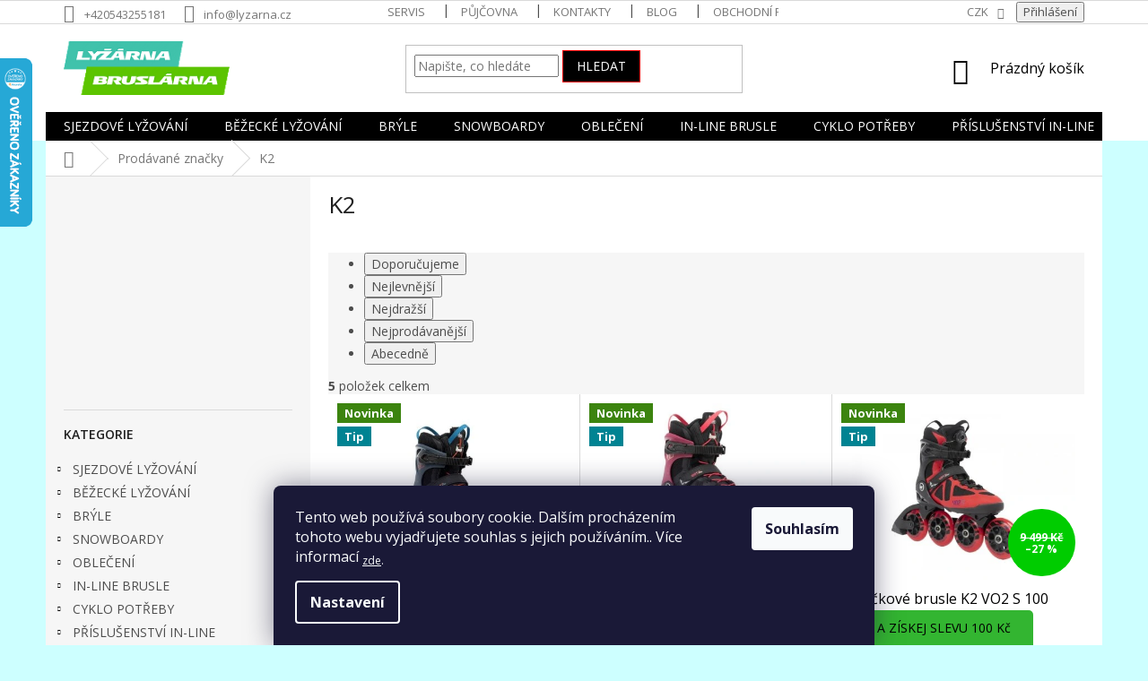

--- FILE ---
content_type: text/html; charset=utf-8
request_url: https://www.lyzarna-bruslarna.cz/znacka/k2/
body_size: 28978
content:
<!doctype html><html lang="cs" dir="ltr" class="header-background-light external-fonts-loaded"><head><meta charset="utf-8" /><meta name="viewport" content="width=device-width,initial-scale=1" /><title>K2 - LYŽÁRNA BRUSLÁRNA</title><link rel="preconnect" href="https://cdn.myshoptet.com" /><link rel="dns-prefetch" href="https://cdn.myshoptet.com" /><link rel="preload" href="https://cdn.myshoptet.com/prj/dist/master/cms/libs/jquery/jquery-1.11.3.min.js" as="script" /><link href="https://cdn.myshoptet.com/prj/dist/master/cms/templates/frontend_templates/shared/css/font-face/open-sans.css" rel="stylesheet"><link href="https://cdn.myshoptet.com/prj/dist/master/shop/dist/font-shoptet-11.css.62c94c7785ff2cea73b2.css" rel="stylesheet"><script>
dataLayer = [];
dataLayer.push({'shoptet' : {
    "pageId": -24,
    "pageType": "article",
    "currency": "CZK",
    "currencyInfo": {
        "decimalSeparator": ",",
        "exchangeRate": 1,
        "priceDecimalPlaces": 2,
        "symbol": "K\u010d",
        "symbolLeft": 0,
        "thousandSeparator": " "
    },
    "language": "cs",
    "projectId": 305650,
    "cartInfo": {
        "id": null,
        "freeShipping": false,
        "freeShippingFrom": null,
        "leftToFreeGift": {
            "formattedPrice": "0 K\u010d",
            "priceLeft": 0
        },
        "freeGift": false,
        "leftToFreeShipping": {
            "priceLeft": null,
            "dependOnRegion": null,
            "formattedPrice": null
        },
        "discountCoupon": [],
        "getNoBillingShippingPrice": {
            "withoutVat": 0,
            "vat": 0,
            "withVat": 0
        },
        "cartItems": [],
        "taxMode": "ORDINARY"
    },
    "cart": [],
    "customer": {
        "priceRatio": 1,
        "priceListId": 1,
        "groupId": null,
        "registered": false,
        "mainAccount": false
    }
}});
dataLayer.push({'cookie_consent' : {
    "marketing": "denied",
    "analytics": "denied"
}});
document.addEventListener('DOMContentLoaded', function() {
    shoptet.consent.onAccept(function(agreements) {
        if (agreements.length == 0) {
            return;
        }
        dataLayer.push({
            'cookie_consent' : {
                'marketing' : (agreements.includes(shoptet.config.cookiesConsentOptPersonalisation)
                    ? 'granted' : 'denied'),
                'analytics': (agreements.includes(shoptet.config.cookiesConsentOptAnalytics)
                    ? 'granted' : 'denied')
            },
            'event': 'cookie_consent'
        });
    });
});
</script>
<meta property="og:type" content="website"><meta property="og:site_name" content="lyzarna-bruslarna.cz"><meta property="og:url" content="https://www.lyzarna-bruslarna.cz/znacka/k2/"><meta property="og:title" content="K2 - LYŽÁRNA BRUSLÁRNA"><meta name="author" content="LYŽÁRNA BRUSLÁRNA"><meta name="web_author" content="Shoptet.cz"><meta name="dcterms.rightsHolder" content="www.lyzarna-bruslarna.cz"><meta name="robots" content="index,follow"><meta property="og:image" content="https://cdn.myshoptet.com/usr/www.lyzarna-bruslarna.cz/user/logos/l_b_logo_seznam.gif?t=1768646774"><meta property="og:description" content="K2"><meta name="description" content="K2"><style>:root {--color-primary: #000000;--color-primary-h: 0;--color-primary-s: 0%;--color-primary-l: 0%;--color-primary-hover: #32cb00;--color-primary-hover-h: 105;--color-primary-hover-s: 100%;--color-primary-hover-l: 40%;--color-secondary: #00d2cb;--color-secondary-h: 178;--color-secondary-s: 100%;--color-secondary-l: 41%;--color-secondary-hover: #00d2cb;--color-secondary-hover-h: 178;--color-secondary-hover-s: 100%;--color-secondary-hover-l: 41%;--color-tertiary: #000000;--color-tertiary-h: 0;--color-tertiary-s: 0%;--color-tertiary-l: 0%;--color-tertiary-hover: #fe0000;--color-tertiary-hover-h: 0;--color-tertiary-hover-s: 100%;--color-tertiary-hover-l: 50%;--color-header-background: #ffffff;--template-font: "Open Sans";--template-headings-font: "Open Sans";--header-background-url: none;--cookies-notice-background: #1A1937;--cookies-notice-color: #F8FAFB;--cookies-notice-button-hover: #f5f5f5;--cookies-notice-link-hover: #27263f;--templates-update-management-preview-mode-content: "Náhled aktualizací šablony je aktivní pro váš prohlížeč."}</style>
    
    <link href="https://cdn.myshoptet.com/prj/dist/master/shop/dist/main-11.less.fcb4a42d7bd8a71b7ee2.css" rel="stylesheet" />
        
    <script>var shoptet = shoptet || {};</script>
    <script src="https://cdn.myshoptet.com/prj/dist/master/shop/dist/main-3g-header.js.05f199e7fd2450312de2.js"></script>
<!-- User include --><!-- api 422(76) html code header -->
<link rel="stylesheet" href="https://cdn.myshoptet.com/usr/api2.dklab.cz/user/documents/_doplnky/odpocet/305650/1338/305650_1338.css" type="text/css" /><style>
        :root {            
            --dklab-countdown-category-text-color: #FBFBFB;
            --dklab-countdown-detail-text-color: #FBFBFB;
            --dklab-countdown-background-lower-color: #F00D42;
            --dklab-countdown-background-upper-color: #761522;
            --dklab-countdown-background-lower-color-detail: #F00D42;
            --dklab-countdown-background-upper-color-detail: #761522;
            --dklab-countdown-carousel-text-color: #FFFFFF;            
            --dklab-countdown-radius: 0px;
            --dklab-countdown-carousel-background-color: #F00D42;
        }
        </style>
<!-- api 426(80) html code header -->
<link rel="stylesheet" href="https://cdn.myshoptet.com/usr/api2.dklab.cz/user/documents/_doplnky/navstivene/305650/8/305650_8.css" type="text/css" /><style> :root { --dklab-lastvisited-background-color: #FFFFFF; } </style>
<!-- service 409(63) html code header -->
<style>
#filters h4{cursor:pointer;}[class~=slider-wrapper],[class~=filter-section]{padding-left:0;}#filters h4{padding-left:13.5pt;}[class~=filter-section],[class~=slider-wrapper]{padding-bottom:0 !important;}#filters h4:before{position:absolute;}#filters h4:before{left:0;}[class~=filter-section],[class~=slider-wrapper]{padding-right:0;}#filters h4{padding-bottom:9pt;}#filters h4{padding-right:13.5pt;}#filters > .slider-wrapper,[class~=slider-wrapper] > div,.filter-sections form,[class~=slider-wrapper][class~=filter-section] > div,.razeni > form{display:none;}#filters h4:before,#filters .otevreny h4:before{content:"\e911";}#filters h4{padding-top:9pt;}[class~=filter-section],[class~=slider-wrapper]{padding-top:0 !important;}[class~=filter-section]{border-top-width:0 !important;}[class~=filter-section]{border-top-style:none !important;}[class~=filter-section]{border-top-color:currentColor !important;}#filters .otevreny h4:before,#filters h4:before{font-family:shoptet;}#filters h4{position:relative;}#filters h4{margin-left:0 !important;}[class~=filter-section]{border-image:none !important;}#filters h4{margin-bottom:0 !important;}#filters h4{margin-right:0 !important;}#filters h4{margin-top:0 !important;}#filters h4{border-top-width:.0625pc;}#filters h4{border-top-style:solid;}#filters h4{border-top-color:#e0e0e0;}[class~=slider-wrapper]{max-width:none;}[class~=otevreny] form,.slider-wrapper.otevreny > div,[class~=slider-wrapper][class~=otevreny] > div,.otevreny form{display:block;}#filters h4{border-image:none;}[class~=param-filter-top]{margin-bottom:.9375pc;}[class~=otevreny] form{margin-bottom:15pt;}[class~=slider-wrapper]{color:inherit;}#filters .otevreny h4:before{-webkit-transform:rotate(180deg);}[class~=slider-wrapper],#filters h4:before{background:none;}#filters h4:before{-webkit-transform:rotate(90deg);}#filters h4:before{-moz-transform:rotate(90deg);}[class~=param-filter-top] form{display:block !important;}#filters h4:before{-o-transform:rotate(90deg);}#filters h4:before{-ms-transform:rotate(90deg);}#filters h4:before{transform:rotate(90deg);}#filters h4:before{font-size:.104166667in;}#filters .otevreny h4:before{-moz-transform:rotate(180deg);}#filters .otevreny h4:before{-o-transform:rotate(180deg);}#filters h4:before{top:36%;}#filters .otevreny h4:before{-ms-transform:rotate(180deg);}#filters h4:before{height:auto;}#filters h4:before{width:auto;}#filters .otevreny h4:before{transform:rotate(180deg);}
@media screen and (max-width: 767px) {
.param-filter-top{padding-top: 15px;}
}
#content .filters-wrapper > div:first-of-type, #footer .filters-wrapper > div:first-of-type {text-align: left;}
.template-11.one-column-body .content .filter-sections{padding-top: 15px; padding-bottom: 15px;}
</style>
<!-- project html code header -->
<style>
.flag.flag-discount  {background-color: #00cc00;}
</style>

<meta name="facebook-domain-verification" content="yc7woorntyfk0p8iz29z1hkt08187o" />

<!-- Matomo -->
<script>
  var _paq = window._paq = window._paq || [];
  /* tracker methods like "setCustomDimension" should be called before "trackPageView" */
  _paq.push(["setRequestMethod", "POST"]);
  _paq.push(["disableAlwaysUseSendBeacon"]);
  _paq.push(["setExcludedQueryParams", ["gad","_gl"]]);
  _paq.push(['trackPageView']);
  _paq.push(['enableLinkTracking']);
  (function() {
    var u="//an.besteto.com/";
    _paq.push(['setTrackerUrl', u+'m.php']);
    _paq.push(['setSiteId', '4jel0ebr3qdx']);
    var d=document, g=d.createElement('script'), s=d.getElementsByTagName('script')[0];
    g.async=true; g.src=u+'m.js'; s.parentNode.insertBefore(g,s);
  })();
</script>

<!-- /User include --><link rel="shortcut icon" href="/favicon.ico" type="image/x-icon" /><link rel="canonical" href="https://www.lyzarna-bruslarna.cz/znacka/k2/" />    <script>
        var _hwq = _hwq || [];
        _hwq.push(['setKey', 'EE5579793A43D7D0B2F8FFF30FF09265']);
        _hwq.push(['setTopPos', '0']);
        _hwq.push(['showWidget', '21']);
        (function() {
            var ho = document.createElement('script');
            ho.src = 'https://cz.im9.cz/direct/i/gjs.php?n=wdgt&sak=EE5579793A43D7D0B2F8FFF30FF09265';
            var s = document.getElementsByTagName('script')[0]; s.parentNode.insertBefore(ho, s);
        })();
    </script>
<style>/* custom background */@media (min-width: 992px) {body {background-color: #cdffff ;background-position: left top;background-repeat: repeat !important;background-attachment: scroll;}}</style>    <!-- Global site tag (gtag.js) - Google Analytics -->
    <script async src="https://www.googletagmanager.com/gtag/js?id=G-QC3WE5ZRW2"></script>
    <script>
        
        window.dataLayer = window.dataLayer || [];
        function gtag(){dataLayer.push(arguments);}
        

                    console.debug('default consent data');

            gtag('consent', 'default', {"ad_storage":"denied","analytics_storage":"denied","ad_user_data":"denied","ad_personalization":"denied","wait_for_update":500});
            dataLayer.push({
                'event': 'default_consent'
            });
        
        gtag('js', new Date());

                gtag('config', 'UA-78502685-2', { 'groups': "UA" });
        
                gtag('config', 'G-QC3WE5ZRW2', {"groups":"GA4","send_page_view":false,"content_group":"article","currency":"CZK","page_language":"cs"});
        
                gtag('config', 'AW-866759833');
        
        
        
        
        
                    gtag('event', 'page_view', {"send_to":"GA4","page_language":"cs","content_group":"article","currency":"CZK"});
        
        
        
        
        
        
        
        
        
        
        
        
        
        document.addEventListener('DOMContentLoaded', function() {
            if (typeof shoptet.tracking !== 'undefined') {
                for (var id in shoptet.tracking.bannersList) {
                    gtag('event', 'view_promotion', {
                        "send_to": "UA",
                        "promotions": [
                            {
                                "id": shoptet.tracking.bannersList[id].id,
                                "name": shoptet.tracking.bannersList[id].name,
                                "position": shoptet.tracking.bannersList[id].position
                            }
                        ]
                    });
                }
            }

            shoptet.consent.onAccept(function(agreements) {
                if (agreements.length !== 0) {
                    console.debug('gtag consent accept');
                    var gtagConsentPayload =  {
                        'ad_storage': agreements.includes(shoptet.config.cookiesConsentOptPersonalisation)
                            ? 'granted' : 'denied',
                        'analytics_storage': agreements.includes(shoptet.config.cookiesConsentOptAnalytics)
                            ? 'granted' : 'denied',
                                                                                                'ad_user_data': agreements.includes(shoptet.config.cookiesConsentOptPersonalisation)
                            ? 'granted' : 'denied',
                        'ad_personalization': agreements.includes(shoptet.config.cookiesConsentOptPersonalisation)
                            ? 'granted' : 'denied',
                        };
                    console.debug('update consent data', gtagConsentPayload);
                    gtag('consent', 'update', gtagConsentPayload);
                    dataLayer.push(
                        { 'event': 'update_consent' }
                    );
                }
            });
        });
    </script>
</head><body class="desktop id--24 in-znacka template-11 type-manufacturer-detail multiple-columns-body columns-3 ums_forms_redesign--off ums_a11y_category_page--on ums_discussion_rating_forms--off ums_flags_display_unification--on ums_a11y_login--on mobile-header-version-0"><noscript>
    <style>
        #header {
            padding-top: 0;
            position: relative !important;
            top: 0;
        }
        .header-navigation {
            position: relative !important;
        }
        .overall-wrapper {
            margin: 0 !important;
        }
        body:not(.ready) {
            visibility: visible !important;
        }
    </style>
    <div class="no-javascript">
        <div class="no-javascript__title">Musíte změnit nastavení vašeho prohlížeče</div>
        <div class="no-javascript__text">Podívejte se na: <a href="https://www.google.com/support/bin/answer.py?answer=23852">Jak povolit JavaScript ve vašem prohlížeči</a>.</div>
        <div class="no-javascript__text">Pokud používáte software na blokování reklam, může být nutné povolit JavaScript z této stránky.</div>
        <div class="no-javascript__text">Děkujeme.</div>
    </div>
</noscript>

        <div id="fb-root"></div>
        <script>
            window.fbAsyncInit = function() {
                FB.init({
//                    appId            : 'your-app-id',
                    autoLogAppEvents : true,
                    xfbml            : true,
                    version          : 'v19.0'
                });
            };
        </script>
        <script async defer crossorigin="anonymous" src="https://connect.facebook.net/cs_CZ/sdk.js"></script>    <div class="siteCookies siteCookies--bottom siteCookies--dark js-siteCookies" role="dialog" data-testid="cookiesPopup" data-nosnippet>
        <div class="siteCookies__form">
            <div class="siteCookies__content">
                <div class="siteCookies__text">
                    Tento web používá soubory cookie. Dalším procházením tohoto webu vyjadřujete souhlas s jejich používáním.. Více informací <sub><a href="http://www.lyzarna-bruslarna.cz/podminky-ochrany-osobnich-udaju/" target="\">zde</a>.</sub>
                </div>
                <p class="siteCookies__links">
                    <button class="siteCookies__link js-cookies-settings" aria-label="Nastavení cookies" data-testid="cookiesSettings">Nastavení</button>
                </p>
            </div>
            <div class="siteCookies__buttonWrap">
                                <button class="siteCookies__button js-cookiesConsentSubmit" value="all" aria-label="Přijmout cookies" data-testid="buttonCookiesAccept">Souhlasím</button>
            </div>
        </div>
        <script>
            document.addEventListener("DOMContentLoaded", () => {
                const siteCookies = document.querySelector('.js-siteCookies');
                document.addEventListener("scroll", shoptet.common.throttle(() => {
                    const st = document.documentElement.scrollTop;
                    if (st > 1) {
                        siteCookies.classList.add('siteCookies--scrolled');
                    } else {
                        siteCookies.classList.remove('siteCookies--scrolled');
                    }
                }, 100));
            });
        </script>
    </div>
<a href="#content" class="skip-link sr-only">Přejít na obsah</a><div class="overall-wrapper"><div class="user-action"><div class="container">
    <div class="user-action-in">
                    <div id="login" class="user-action-login popup-widget login-widget" role="dialog" aria-labelledby="loginHeading">
        <div class="popup-widget-inner">
                            <h2 id="loginHeading">Přihlášení k vašemu účtu</h2><div id="customerLogin"><form action="/action/Customer/Login/" method="post" id="formLoginIncluded" class="csrf-enabled formLogin" data-testid="formLogin"><input type="hidden" name="referer" value="" /><div class="form-group"><div class="input-wrapper email js-validated-element-wrapper no-label"><input type="email" name="email" class="form-control" autofocus placeholder="E-mailová adresa (např. jan@novak.cz)" data-testid="inputEmail" autocomplete="email" required /></div></div><div class="form-group"><div class="input-wrapper password js-validated-element-wrapper no-label"><input type="password" name="password" class="form-control" placeholder="Heslo" data-testid="inputPassword" autocomplete="current-password" required /><span class="no-display">Nemůžete vyplnit toto pole</span><input type="text" name="surname" value="" class="no-display" /></div></div><div class="form-group"><div class="login-wrapper"><button type="submit" class="btn btn-secondary btn-text btn-login" data-testid="buttonSubmit">Přihlásit se</button><div class="password-helper"><a href="/registrace/" data-testid="signup" rel="nofollow">Nová registrace</a><a href="/klient/zapomenute-heslo/" rel="nofollow">Zapomenuté heslo</a></div></div></div></form>
</div>                    </div>
    </div>

                            <div id="cart-widget" class="user-action-cart popup-widget cart-widget loader-wrapper" data-testid="popupCartWidget" role="dialog" aria-hidden="true">
    <div class="popup-widget-inner cart-widget-inner place-cart-here">
        <div class="loader-overlay">
            <div class="loader"></div>
        </div>
    </div>

    <div class="cart-widget-button">
        <a href="/kosik/" class="btn btn-conversion" id="continue-order-button" rel="nofollow" data-testid="buttonNextStep">Pokračovat do košíku</a>
    </div>
</div>
            </div>
</div>
</div><div class="top-navigation-bar" data-testid="topNavigationBar">

    <div class="container">

        <div class="top-navigation-contacts">
            <strong>Zákaznická podpora:</strong><a href="tel:+420543255181" class="project-phone" aria-label="Zavolat na +420543255181" data-testid="contactboxPhone"><span>+420543255181</span></a><a href="mailto:info@lyzarna.cz" class="project-email" data-testid="contactboxEmail"><span>info@lyzarna.cz</span></a>        </div>

                            <div class="top-navigation-menu">
                <div class="top-navigation-menu-trigger"></div>
                <ul class="top-navigation-bar-menu">
                                            <li class="top-navigation-menu-item-720">
                            <a href="/servis/">SERVIS</a>
                        </li>
                                            <li class="top-navigation-menu-item-726">
                            <a href="/pujcovna/">PŮJČOVNA</a>
                        </li>
                                            <li class="top-navigation-menu-item-29">
                            <a href="/kontakty/">Kontakty</a>
                        </li>
                                            <li class="top-navigation-menu-item-1281">
                            <a href="/blog/">Blog</a>
                        </li>
                                            <li class="top-navigation-menu-item-39">
                            <a href="/obchodni-podminky/">Obchodní podmínky</a>
                        </li>
                                            <li class="top-navigation-menu-item-27">
                            <a href="/jak-nakupovat/">Jak nakupovat</a>
                        </li>
                                            <li class="top-navigation-menu-item-691">
                            <a href="/podminky-ochrany-osobnich-udaju/">Podmínky ochrany osobních údajů </a>
                        </li>
                                            <li class="top-navigation-menu-item-732">
                            <a href="/eet/">EET</a>
                        </li>
                                            <li class="top-navigation-menu-item-735">
                            <a href="/reklamace/">Reklamace</a>
                        </li>
                                            <li class="top-navigation-menu-item-741">
                            <a href="/prodejna/">Prodejna</a>
                        </li>
                                            <li class="top-navigation-menu-item-1363">
                            <a href="/doprava/" target="blank">DOPRAVA</a>
                        </li>
                                    </ul>
                <ul class="top-navigation-bar-menu-helper"></ul>
            </div>
        
        <div class="top-navigation-tools top-navigation-tools--language">
            <div class="responsive-tools">
                <a href="#" class="toggle-window" data-target="search" aria-label="Hledat" data-testid="linkSearchIcon"></a>
                                                            <a href="#" class="toggle-window" data-target="login"></a>
                                                    <a href="#" class="toggle-window" data-target="navigation" aria-label="Menu" data-testid="hamburgerMenu"></a>
            </div>
                <div class="dropdown">
        <span>Ceny v:</span>
        <button id="topNavigationDropdown" type="button" data-toggle="dropdown" aria-haspopup="true" aria-expanded="false">
            CZK
            <span class="caret"></span>
        </button>
        <ul class="dropdown-menu" aria-labelledby="topNavigationDropdown"><li><a href="/action/Currency/changeCurrency/?currencyCode=CZK" rel="nofollow">CZK</a></li><li><a href="/action/Currency/changeCurrency/?currencyCode=EUR" rel="nofollow">EUR</a></li></ul>
    </div>
            <button class="top-nav-button top-nav-button-login toggle-window" type="button" data-target="login" aria-haspopup="dialog" aria-controls="login" aria-expanded="false" data-testid="signin"><span>Přihlášení</span></button>        </div>

    </div>

</div>
<header id="header"><div class="container navigation-wrapper">
    <div class="header-top">
        <div class="site-name-wrapper">
            <div class="site-name"><a href="/" data-testid="linkWebsiteLogo"><img src="https://cdn.myshoptet.com/usr/www.lyzarna-bruslarna.cz/user/logos/l_b_logo_seznam.gif" alt="LYŽÁRNA BRUSLÁRNA" fetchpriority="low" /></a></div>        </div>
        <div class="search" itemscope itemtype="https://schema.org/WebSite">
            <meta itemprop="headline" content="Prodávané značky"/><meta itemprop="url" content="https://www.lyzarna-bruslarna.cz"/><meta itemprop="text" content="K2"/>            <form action="/action/ProductSearch/prepareString/" method="post"
    id="formSearchForm" class="search-form compact-form js-search-main"
    itemprop="potentialAction" itemscope itemtype="https://schema.org/SearchAction" data-testid="searchForm">
    <fieldset>
        <meta itemprop="target"
            content="https://www.lyzarna-bruslarna.cz/vyhledavani/?string={string}"/>
        <input type="hidden" name="language" value="cs"/>
        
            
<input
    type="search"
    name="string"
        class="query-input form-control search-input js-search-input"
    placeholder="Napište, co hledáte"
    autocomplete="off"
    required
    itemprop="query-input"
    aria-label="Vyhledávání"
    data-testid="searchInput"
>
            <button type="submit" class="btn btn-default" data-testid="searchBtn">Hledat</button>
        
    </fieldset>
</form>
        </div>
        <div class="navigation-buttons">
                
    <a href="/kosik/" class="btn btn-icon toggle-window cart-count" data-target="cart" data-hover="true" data-redirect="true" data-testid="headerCart" rel="nofollow" aria-haspopup="dialog" aria-expanded="false" aria-controls="cart-widget">
        
                <span class="sr-only">Nákupní košík</span>
        
            <span class="cart-price visible-lg-inline-block" data-testid="headerCartPrice">
                                    Prázdný košík                            </span>
        
    
            </a>
        </div>
    </div>
    <nav id="navigation" aria-label="Hlavní menu" data-collapsible="true"><div class="navigation-in menu"><ul class="menu-level-1" role="menubar" data-testid="headerMenuItems"><li class="menu-item-828 ext" role="none"><a href="/sjezdove-lyzovani/" data-testid="headerMenuItem" role="menuitem" aria-haspopup="true" aria-expanded="false"><b>SJEZDOVÉ LYŽOVÁNÍ</b><span class="submenu-arrow"></span></a><ul class="menu-level-2" aria-label="SJEZDOVÉ LYŽOVÁNÍ" tabindex="-1" role="menu"><li class="menu-item-831 has-third-level" role="none"><a href="/lyze-2/" class="menu-image" data-testid="headerMenuItem" tabindex="-1" aria-hidden="true"><img src="data:image/svg+xml,%3Csvg%20width%3D%22140%22%20height%3D%22100%22%20xmlns%3D%22http%3A%2F%2Fwww.w3.org%2F2000%2Fsvg%22%3E%3C%2Fsvg%3E" alt="" aria-hidden="true" width="140" height="100"  data-src="https://cdn.myshoptet.com/usr/www.lyzarna-bruslarna.cz/user/categories/thumb/64fb537bcf3f040d8e665b6425af02e74eabbcf7.jpeg" fetchpriority="low" /></a><div><a href="/lyze-2/" data-testid="headerMenuItem" role="menuitem"><span>Lyže</span></a>
                                                    <ul class="menu-level-3" role="menu">
                                                                    <li class="menu-item-1089" role="none">
                                        <a href="/sportovni-lyze-2/" data-testid="headerMenuItem" role="menuitem">
                                            Sportovní lyže</a>,                                    </li>
                                                                    <li class="menu-item-987" role="none">
                                        <a href="/allmountain-lyze/" data-testid="headerMenuItem" role="menuitem">
                                            All-mountain lyže</a>,                                    </li>
                                                                    <li class="menu-item-1197" role="none">
                                        <a href="/damske-lyze/" data-testid="headerMenuItem" role="menuitem">
                                            Dámské lyže</a>,                                    </li>
                                                                    <li class="menu-item-1107" role="none">
                                        <a href="/detske-a-juniorske-lyze/" data-testid="headerMenuItem" role="menuitem">
                                            Dětské a Juniorské lyže</a>,                                    </li>
                                                                    <li class="menu-item-999" role="none">
                                        <a href="/freeride-a-freestyle-lyze/" data-testid="headerMenuItem" role="menuitem">
                                            Freeride a freestyle lyže</a>,                                    </li>
                                                                    <li class="menu-item-1092" role="none">
                                        <a href="/testovaci-a-pouzite-lyze/" data-testid="headerMenuItem" role="menuitem">
                                            Testovací a použité lyže</a>,                                    </li>
                                                                    <li class="menu-item-1209" role="none">
                                        <a href="/skialpove-lyze/" data-testid="headerMenuItem" role="menuitem">
                                            Skialpové lyže</a>,                                    </li>
                                                                    <li class="menu-item-1242" role="none">
                                        <a href="/snowblade-lyze/" data-testid="headerMenuItem" role="menuitem">
                                            Snowblade lyže</a>                                    </li>
                                                            </ul>
                        </div></li><li class="menu-item-852 has-third-level" role="none"><a href="/lyzaky/" class="menu-image" data-testid="headerMenuItem" tabindex="-1" aria-hidden="true"><img src="data:image/svg+xml,%3Csvg%20width%3D%22140%22%20height%3D%22100%22%20xmlns%3D%22http%3A%2F%2Fwww.w3.org%2F2000%2Fsvg%22%3E%3C%2Fsvg%3E" alt="" aria-hidden="true" width="140" height="100"  data-src="https://cdn.myshoptet.com/usr/www.lyzarna-bruslarna.cz/user/categories/thumb/682fdcaabf65cd381f8ae1a3c18907f6fa4914fc.png" fetchpriority="low" /></a><div><a href="/lyzaky/" data-testid="headerMenuItem" role="menuitem"><span>Lyžáky</span></a>
                                                    <ul class="menu-level-3" role="menu">
                                                                    <li class="menu-item-981" role="none">
                                        <a href="/panske-lyzarske-boty/" data-testid="headerMenuItem" role="menuitem">
                                            Pánské lyžařské boty</a>,                                    </li>
                                                                    <li class="menu-item-984" role="none">
                                        <a href="/damske-lyzarske-boty/" data-testid="headerMenuItem" role="menuitem">
                                            Dámské lyžařské boty</a>,                                    </li>
                                                                    <li class="menu-item-990" role="none">
                                        <a href="/detske-lyzarske-boty/" data-testid="headerMenuItem" role="menuitem">
                                            Dětské lyžařské boty</a>,                                    </li>
                                                                    <li class="menu-item-1179" role="none">
                                        <a href="/pouzite-lyzarske-boty/" data-testid="headerMenuItem" role="menuitem">
                                            Použité lyžařské boty</a>,                                    </li>
                                                                    <li class="menu-item-1182" role="none">
                                        <a href="/freestyle-a-freeride-lyzaky/" data-testid="headerMenuItem" role="menuitem">
                                            Freestyle a freeride lyžáky</a>,                                    </li>
                                                                    <li class="menu-item-1185" role="none">
                                        <a href="/skialpove-boty/" data-testid="headerMenuItem" role="menuitem">
                                            Skialpové boty</a>                                    </li>
                                                            </ul>
                        </div></li><li class="menu-item-858 has-third-level" role="none"><a href="/helmy-na-lyze/" class="menu-image" data-testid="headerMenuItem" tabindex="-1" aria-hidden="true"><img src="data:image/svg+xml,%3Csvg%20width%3D%22140%22%20height%3D%22100%22%20xmlns%3D%22http%3A%2F%2Fwww.w3.org%2F2000%2Fsvg%22%3E%3C%2Fsvg%3E" alt="" aria-hidden="true" width="140" height="100"  data-src="https://cdn.myshoptet.com/usr/www.lyzarna-bruslarna.cz/user/categories/thumb/e2344d1c64b58ea27366fd42b6c27aefce3ab82c.jpeg" fetchpriority="low" /></a><div><a href="/helmy-na-lyze/" data-testid="headerMenuItem" role="menuitem"><span>Helmy na lyže</span></a>
                                                    <ul class="menu-level-3" role="menu">
                                                                    <li class="menu-item-7849" role="none">
                                        <a href="/helmy-bez-stitu/" data-testid="headerMenuItem" role="menuitem">
                                            Helmy bez štítu</a>,                                    </li>
                                                                    <li class="menu-item-1349" role="none">
                                        <a href="/stitove-helmy/" data-testid="headerMenuItem" role="menuitem">
                                            Štítové helmy </a>,                                    </li>
                                                                    <li class="menu-item-954" role="none">
                                        <a href="/detske-helmy/" data-testid="headerMenuItem" role="menuitem">
                                            Dětské helmy</a>,                                    </li>
                                                                    <li class="menu-item-957" role="none">
                                        <a href="/doplnky-na-helmu/" data-testid="headerMenuItem" role="menuitem">
                                            Doplňky na helmu</a>                                    </li>
                                                            </ul>
                        </div></li><li class="menu-item-918 has-third-level" role="none"><a href="/lyzarske-hulky/" class="menu-image" data-testid="headerMenuItem" tabindex="-1" aria-hidden="true"><img src="data:image/svg+xml,%3Csvg%20width%3D%22140%22%20height%3D%22100%22%20xmlns%3D%22http%3A%2F%2Fwww.w3.org%2F2000%2Fsvg%22%3E%3C%2Fsvg%3E" alt="" aria-hidden="true" width="140" height="100"  data-src="https://cdn.myshoptet.com/usr/www.lyzarna-bruslarna.cz/user/categories/thumb/8b3c8e3f3c2f63a40560b11d970aa5da3d300b33.jpeg" fetchpriority="low" /></a><div><a href="/lyzarske-hulky/" data-testid="headerMenuItem" role="menuitem"><span>Lyžařské hůlky</span></a>
                                                    <ul class="menu-level-3" role="menu">
                                                                    <li class="menu-item-1298" role="none">
                                        <a href="/skialpove-a-trekingove-hole/" data-testid="headerMenuItem" role="menuitem">
                                            Skialpové a trekingové hole</a>                                    </li>
                                                            </ul>
                        </div></li><li class="menu-item-1002" role="none"><a href="/vysousec-obuvi/" class="menu-image" data-testid="headerMenuItem" tabindex="-1" aria-hidden="true"><img src="data:image/svg+xml,%3Csvg%20width%3D%22140%22%20height%3D%22100%22%20xmlns%3D%22http%3A%2F%2Fwww.w3.org%2F2000%2Fsvg%22%3E%3C%2Fsvg%3E" alt="" aria-hidden="true" width="140" height="100"  data-src="https://cdn.myshoptet.com/usr/www.lyzarna-bruslarna.cz/user/categories/thumb/38655.jpg" fetchpriority="low" /></a><div><a href="/vysousec-obuvi/" data-testid="headerMenuItem" role="menuitem"><span>Vysoušeč obuvi</span></a>
                        </div></li><li class="menu-item-1014" role="none"><a href="/vosk-na-lyze-2/" class="menu-image" data-testid="headerMenuItem" tabindex="-1" aria-hidden="true"><img src="data:image/svg+xml,%3Csvg%20width%3D%22140%22%20height%3D%22100%22%20xmlns%3D%22http%3A%2F%2Fwww.w3.org%2F2000%2Fsvg%22%3E%3C%2Fsvg%3E" alt="" aria-hidden="true" width="140" height="100"  data-src="https://cdn.myshoptet.com/usr/www.lyzarna-bruslarna.cz/user/categories/thumb/09e422d28d14105146aee64648f565baf2d8f314.jpeg" fetchpriority="low" /></a><div><a href="/vosk-na-lyze-2/" data-testid="headerMenuItem" role="menuitem"><span>Vosk na lyže</span></a>
                        </div></li><li class="menu-item-1017" role="none"><a href="/lyzarska-vazani/" class="menu-image" data-testid="headerMenuItem" tabindex="-1" aria-hidden="true"><img src="data:image/svg+xml,%3Csvg%20width%3D%22140%22%20height%3D%22100%22%20xmlns%3D%22http%3A%2F%2Fwww.w3.org%2F2000%2Fsvg%22%3E%3C%2Fsvg%3E" alt="" aria-hidden="true" width="140" height="100"  data-src="https://cdn.myshoptet.com/usr/www.lyzarna-bruslarna.cz/user/categories/thumb/623b5daac93bf3ec5b18359da3ae009fae789cdc.jpeg" fetchpriority="low" /></a><div><a href="/lyzarska-vazani/" data-testid="headerMenuItem" role="menuitem"><span>Lyžařská vázání</span></a>
                        </div></li><li class="menu-item-1041 has-third-level" role="none"><a href="/lyzarske-bryle/" class="menu-image" data-testid="headerMenuItem" tabindex="-1" aria-hidden="true"><img src="data:image/svg+xml,%3Csvg%20width%3D%22140%22%20height%3D%22100%22%20xmlns%3D%22http%3A%2F%2Fwww.w3.org%2F2000%2Fsvg%22%3E%3C%2Fsvg%3E" alt="" aria-hidden="true" width="140" height="100"  data-src="https://cdn.myshoptet.com/usr/www.lyzarna-bruslarna.cz/user/categories/thumb/97c752477df7a8db7fe4e62e52bb0b5a33603d87.jpeg" fetchpriority="low" /></a><div><a href="/lyzarske-bryle/" data-testid="headerMenuItem" role="menuitem"><span>Lyžařské brýle</span></a>
                                                    <ul class="menu-level-3" role="menu">
                                                                    <li class="menu-item-1218" role="none">
                                        <a href="/bryle-na-dioptricke-bryle/" data-testid="headerMenuItem" role="menuitem">
                                            Brýle na dioptrické brýle</a>                                    </li>
                                                            </ul>
                        </div></li><li class="menu-item-1074" role="none"><a href="/chranice-na-lyze/" class="menu-image" data-testid="headerMenuItem" tabindex="-1" aria-hidden="true"><img src="data:image/svg+xml,%3Csvg%20width%3D%22140%22%20height%3D%22100%22%20xmlns%3D%22http%3A%2F%2Fwww.w3.org%2F2000%2Fsvg%22%3E%3C%2Fsvg%3E" alt="" aria-hidden="true" width="140" height="100"  data-src="https://cdn.myshoptet.com/usr/www.lyzarna-bruslarna.cz/user/categories/thumb/2262a9fb3e6242f4d86b6fe42f18d7bd9141dd04.jpeg" fetchpriority="low" /></a><div><a href="/chranice-na-lyze/" data-testid="headerMenuItem" role="menuitem"><span>Chrániče na lyže</span></a>
                        </div></li><li class="menu-item-1125" role="none"><a href="/obal-na-lyze/" class="menu-image" data-testid="headerMenuItem" tabindex="-1" aria-hidden="true"><img src="data:image/svg+xml,%3Csvg%20width%3D%22140%22%20height%3D%22100%22%20xmlns%3D%22http%3A%2F%2Fwww.w3.org%2F2000%2Fsvg%22%3E%3C%2Fsvg%3E" alt="" aria-hidden="true" width="140" height="100"  data-src="https://cdn.myshoptet.com/usr/www.lyzarna-bruslarna.cz/user/categories/thumb/020c89ee2b354b97d1be7caa6b02e8245dda115e.jpeg" fetchpriority="low" /></a><div><a href="/obal-na-lyze/" data-testid="headerMenuItem" role="menuitem"><span>Obal na lyže</span></a>
                        </div></li><li class="menu-item-915" role="none"><a href="/doplnky/" class="menu-image" data-testid="headerMenuItem" tabindex="-1" aria-hidden="true"><img src="data:image/svg+xml,%3Csvg%20width%3D%22140%22%20height%3D%22100%22%20xmlns%3D%22http%3A%2F%2Fwww.w3.org%2F2000%2Fsvg%22%3E%3C%2Fsvg%3E" alt="" aria-hidden="true" width="140" height="100"  data-src="https://cdn.myshoptet.com/usr/www.lyzarna-bruslarna.cz/user/categories/thumb/45651.jpg" fetchpriority="low" /></a><div><a href="/doplnky/" data-testid="headerMenuItem" role="menuitem"><span>Doplňky</span></a>
                        </div></li><li class="menu-item-1164" role="none"><a href="/obal-na-lyzarske-boty/" class="menu-image" data-testid="headerMenuItem" tabindex="-1" aria-hidden="true"><img src="data:image/svg+xml,%3Csvg%20width%3D%22140%22%20height%3D%22100%22%20xmlns%3D%22http%3A%2F%2Fwww.w3.org%2F2000%2Fsvg%22%3E%3C%2Fsvg%3E" alt="" aria-hidden="true" width="140" height="100"  data-src="https://cdn.myshoptet.com/usr/www.lyzarna-bruslarna.cz/user/categories/thumb/918c27b44ff587c31a15c5f2c0c4df8a818ac611.jpeg" fetchpriority="low" /></a><div><a href="/obal-na-lyzarske-boty/" data-testid="headerMenuItem" role="menuitem"><span>Obal na lyžařské boty</span></a>
                        </div></li><li class="menu-item-7740" role="none"><a href="/sportovni-vlozky-do-bot/" class="menu-image" data-testid="headerMenuItem" tabindex="-1" aria-hidden="true"><img src="data:image/svg+xml,%3Csvg%20width%3D%22140%22%20height%3D%22100%22%20xmlns%3D%22http%3A%2F%2Fwww.w3.org%2F2000%2Fsvg%22%3E%3C%2Fsvg%3E" alt="" aria-hidden="true" width="140" height="100"  data-src="https://cdn.myshoptet.com/usr/www.lyzarna-bruslarna.cz/user/categories/thumb/sidas-1.jpeg" fetchpriority="low" /></a><div><a href="/sportovni-vlozky-do-bot/" data-testid="headerMenuItem" role="menuitem"><span>Sportovní vložky do bot</span></a>
                        </div></li></ul></li>
<li class="menu-item-837 ext" role="none"><a href="/bezecke-lyzovani-2/" data-testid="headerMenuItem" role="menuitem" aria-haspopup="true" aria-expanded="false"><b>BĚŽECKÉ LYŽOVÁNÍ</b><span class="submenu-arrow"></span></a><ul class="menu-level-2" aria-label="BĚŽECKÉ LYŽOVÁNÍ" tabindex="-1" role="menu"><li class="menu-item-846 has-third-level" role="none"><a href="/bezky-2/" class="menu-image" data-testid="headerMenuItem" tabindex="-1" aria-hidden="true"><img src="data:image/svg+xml,%3Csvg%20width%3D%22140%22%20height%3D%22100%22%20xmlns%3D%22http%3A%2F%2Fwww.w3.org%2F2000%2Fsvg%22%3E%3C%2Fsvg%3E" alt="" aria-hidden="true" width="140" height="100"  data-src="https://cdn.myshoptet.com/usr/www.lyzarna-bruslarna.cz/user/categories/thumb/d1be265ad436474734b4a9c854002aa1d85630a9.jpeg" fetchpriority="low" /></a><div><a href="/bezky-2/" data-testid="headerMenuItem" role="menuitem"><span>Běžky</span></a>
                                                    <ul class="menu-level-3" role="menu">
                                                                    <li class="menu-item-1116" role="none">
                                        <a href="/detske-bezky/" data-testid="headerMenuItem" role="menuitem">
                                            Dětské běžky</a>,                                    </li>
                                                                    <li class="menu-item-7707" role="none">
                                        <a href="/bezky-na-klasiku/" data-testid="headerMenuItem" role="menuitem">
                                            Běžky na klasiku</a>,                                    </li>
                                                                    <li class="menu-item-7710" role="none">
                                        <a href="/bezky-skate/" data-testid="headerMenuItem" role="menuitem">
                                            Běžky skate</a>,                                    </li>
                                                                    <li class="menu-item-7746" role="none">
                                        <a href="/testovane-bezky/" data-testid="headerMenuItem" role="menuitem">
                                            Testované běžky</a>                                    </li>
                                                            </ul>
                        </div></li><li class="menu-item-840" role="none"><a href="/bezkarske-hulky/" class="menu-image" data-testid="headerMenuItem" tabindex="-1" aria-hidden="true"><img src="data:image/svg+xml,%3Csvg%20width%3D%22140%22%20height%3D%22100%22%20xmlns%3D%22http%3A%2F%2Fwww.w3.org%2F2000%2Fsvg%22%3E%3C%2Fsvg%3E" alt="" aria-hidden="true" width="140" height="100"  data-src="https://cdn.myshoptet.com/usr/www.lyzarna-bruslarna.cz/user/categories/thumb/46757.jpg" fetchpriority="low" /></a><div><a href="/bezkarske-hulky/" data-testid="headerMenuItem" role="menuitem"><span>Běžkařské hůlky</span></a>
                        </div></li><li class="menu-item-855" role="none"><a href="/vak-na-bezky-obal-na-boty/" class="menu-image" data-testid="headerMenuItem" tabindex="-1" aria-hidden="true"><img src="data:image/svg+xml,%3Csvg%20width%3D%22140%22%20height%3D%22100%22%20xmlns%3D%22http%3A%2F%2Fwww.w3.org%2F2000%2Fsvg%22%3E%3C%2Fsvg%3E" alt="" aria-hidden="true" width="140" height="100"  data-src="https://cdn.myshoptet.com/usr/www.lyzarna-bruslarna.cz/user/categories/thumb/2d63831d4f32c2735c64f22127e74a28f831cb4b.jpeg" fetchpriority="low" /></a><div><a href="/vak-na-bezky-obal-na-boty/" data-testid="headerMenuItem" role="menuitem"><span>Vak na běžky, obal na boty</span></a>
                        </div></li><li class="menu-item-891 has-third-level" role="none"><a href="/boty-na-bezky/" class="menu-image" data-testid="headerMenuItem" tabindex="-1" aria-hidden="true"><img src="data:image/svg+xml,%3Csvg%20width%3D%22140%22%20height%3D%22100%22%20xmlns%3D%22http%3A%2F%2Fwww.w3.org%2F2000%2Fsvg%22%3E%3C%2Fsvg%3E" alt="" aria-hidden="true" width="140" height="100"  data-src="https://cdn.myshoptet.com/usr/www.lyzarna-bruslarna.cz/user/categories/thumb/988d38a1244d6867e2fa781647f916c089b165b6.jpeg" fetchpriority="low" /></a><div><a href="/boty-na-bezky/" data-testid="headerMenuItem" role="menuitem"><span>Boty na běžky</span></a>
                                                    <ul class="menu-level-3" role="menu">
                                                                    <li class="menu-item-897" role="none">
                                        <a href="/boty-na-bezky-nnn/" data-testid="headerMenuItem" role="menuitem">
                                            Boty na běžky NNN</a>,                                    </li>
                                                                    <li class="menu-item-1011" role="none">
                                        <a href="/boty-na-bezky-sns-pilot/" data-testid="headerMenuItem" role="menuitem">
                                            Boty na běžky SNS Pilot</a>,                                    </li>
                                                                    <li class="menu-item-1065" role="none">
                                        <a href="/boty-na-bezky-sns/" data-testid="headerMenuItem" role="menuitem">
                                            Boty na běžky SNS</a>,                                    </li>
                                                                    <li class="menu-item-1236" role="none">
                                        <a href="/boty-na-bezky-nn75/" data-testid="headerMenuItem" role="menuitem">
                                            Boty na běžky NN75</a>                                    </li>
                                                            </ul>
                        </div></li><li class="menu-item-909" role="none"><a href="/vosk-na-lyze/" class="menu-image" data-testid="headerMenuItem" tabindex="-1" aria-hidden="true"><img src="data:image/svg+xml,%3Csvg%20width%3D%22140%22%20height%3D%22100%22%20xmlns%3D%22http%3A%2F%2Fwww.w3.org%2F2000%2Fsvg%22%3E%3C%2Fsvg%3E" alt="" aria-hidden="true" width="140" height="100"  data-src="https://cdn.myshoptet.com/usr/www.lyzarna-bruslarna.cz/user/categories/thumb/349fd7ee7773495997fea87105f3c8e21080337d.jpeg" fetchpriority="low" /></a><div><a href="/vosk-na-lyze/" data-testid="headerMenuItem" role="menuitem"><span>Vosk na lyže</span></a>
                        </div></li><li class="menu-item-963" role="none"><a href="/nosice-bezek-stahovaci-pasky/" class="menu-image" data-testid="headerMenuItem" tabindex="-1" aria-hidden="true"><img src="data:image/svg+xml,%3Csvg%20width%3D%22140%22%20height%3D%22100%22%20xmlns%3D%22http%3A%2F%2Fwww.w3.org%2F2000%2Fsvg%22%3E%3C%2Fsvg%3E" alt="" aria-hidden="true" width="140" height="100"  data-src="https://cdn.myshoptet.com/usr/www.lyzarna-bruslarna.cz/user/categories/thumb/44153.jpg" fetchpriority="low" /></a><div><a href="/nosice-bezek-stahovaci-pasky/" data-testid="headerMenuItem" role="menuitem"><span>Nosiče běžek, stahovací pásky</span></a>
                        </div></li><li class="menu-item-1005" role="none"><a href="/vysousec-obuvi-2/" class="menu-image" data-testid="headerMenuItem" tabindex="-1" aria-hidden="true"><img src="data:image/svg+xml,%3Csvg%20width%3D%22140%22%20height%3D%22100%22%20xmlns%3D%22http%3A%2F%2Fwww.w3.org%2F2000%2Fsvg%22%3E%3C%2Fsvg%3E" alt="" aria-hidden="true" width="140" height="100"  data-src="https://cdn.myshoptet.com/usr/www.lyzarna-bruslarna.cz/user/categories/thumb/38655-1.jpg" fetchpriority="low" /></a><div><a href="/vysousec-obuvi-2/" data-testid="headerMenuItem" role="menuitem"><span>Vysoušeč obuvi</span></a>
                        </div></li><li class="menu-item-1035" role="none"><a href="/sportovni-bryle-2/" class="menu-image" data-testid="headerMenuItem" tabindex="-1" aria-hidden="true"><img src="data:image/svg+xml,%3Csvg%20width%3D%22140%22%20height%3D%22100%22%20xmlns%3D%22http%3A%2F%2Fwww.w3.org%2F2000%2Fsvg%22%3E%3C%2Fsvg%3E" alt="" aria-hidden="true" width="140" height="100"  data-src="https://cdn.myshoptet.com/usr/www.lyzarna-bruslarna.cz/user/categories/thumb/1423a746274d90a4df3ebc2360993bbf9a1a4e62.jpeg" fetchpriority="low" /></a><div><a href="/sportovni-bryle-2/" data-testid="headerMenuItem" role="menuitem"><span>Sportovní brýle</span></a>
                        </div></li><li class="menu-item-1068 has-third-level" role="none"><a href="/vazani-na-bezky/" class="menu-image" data-testid="headerMenuItem" tabindex="-1" aria-hidden="true"><img src="data:image/svg+xml,%3Csvg%20width%3D%22140%22%20height%3D%22100%22%20xmlns%3D%22http%3A%2F%2Fwww.w3.org%2F2000%2Fsvg%22%3E%3C%2Fsvg%3E" alt="" aria-hidden="true" width="140" height="100"  data-src="https://cdn.myshoptet.com/usr/www.lyzarna-bruslarna.cz/user/categories/thumb/b7c48cb8c7c5800d2498d776342e7ebd9fe974a9.jpeg" fetchpriority="low" /></a><div><a href="/vazani-na-bezky/" data-testid="headerMenuItem" role="menuitem"><span>Vázání na běžky</span></a>
                                                    <ul class="menu-level-3" role="menu">
                                                                    <li class="menu-item-1071" role="none">
                                        <a href="/vazani-sns-pilot/" data-testid="headerMenuItem" role="menuitem">
                                            Vázání SNS Pilot</a>,                                    </li>
                                                                    <li class="menu-item-1134" role="none">
                                        <a href="/vazani-nnn-a-nis/" data-testid="headerMenuItem" role="menuitem">
                                            Vázání NNN a NIS</a>,                                    </li>
                                                                    <li class="menu-item-1206" role="none">
                                        <a href="/vazani-sns/" data-testid="headerMenuItem" role="menuitem">
                                            Vázání SNS</a>                                    </li>
                                                            </ul>
                        </div></li><li class="menu-item-1098" role="none"><a href="/navleky-na-boty/" class="menu-image" data-testid="headerMenuItem" tabindex="-1" aria-hidden="true"><img src="data:image/svg+xml,%3Csvg%20width%3D%22140%22%20height%3D%22100%22%20xmlns%3D%22http%3A%2F%2Fwww.w3.org%2F2000%2Fsvg%22%3E%3C%2Fsvg%3E" alt="" aria-hidden="true" width="140" height="100"  data-src="https://cdn.myshoptet.com/usr/www.lyzarna-bruslarna.cz/user/categories/thumb/c415024bc13b7a111a390bc53c3f954843e789eb.jpeg" fetchpriority="low" /></a><div><a href="/navleky-na-boty/" data-testid="headerMenuItem" role="menuitem"><span>Návleky na boty</span></a>
                        </div></li><li class="menu-item-1716" role="none"><a href="/doplnky-2/" class="menu-image" data-testid="headerMenuItem" tabindex="-1" aria-hidden="true"><img src="data:image/svg+xml,%3Csvg%20width%3D%22140%22%20height%3D%22100%22%20xmlns%3D%22http%3A%2F%2Fwww.w3.org%2F2000%2Fsvg%22%3E%3C%2Fsvg%3E" alt="" aria-hidden="true" width="140" height="100"  data-src="https://cdn.myshoptet.com/usr/www.lyzarna-bruslarna.cz/user/categories/thumb/7769.jpg" fetchpriority="low" /></a><div><a href="/doplnky-2/" data-testid="headerMenuItem" role="menuitem"><span>Doplňky</span></a>
                        </div></li></ul></li>
<li class="menu-item-1331 ext" role="none"><a href="/bryle-3/" data-testid="headerMenuItem" role="menuitem" aria-haspopup="true" aria-expanded="false"><b>BRÝLE</b><span class="submenu-arrow"></span></a><ul class="menu-level-2" aria-label="BRÝLE" tabindex="-1" role="menu"><li class="menu-item-1337" role="none"><a href="/sportovni-bryle/" class="menu-image" data-testid="headerMenuItem" tabindex="-1" aria-hidden="true"><img src="data:image/svg+xml,%3Csvg%20width%3D%22140%22%20height%3D%22100%22%20xmlns%3D%22http%3A%2F%2Fwww.w3.org%2F2000%2Fsvg%22%3E%3C%2Fsvg%3E" alt="" aria-hidden="true" width="140" height="100"  data-src="https://cdn.myshoptet.com/usr/www.lyzarna-bruslarna.cz/user/categories/thumb/sportovni__.jpg" fetchpriority="low" /></a><div><a href="/sportovni-bryle/" data-testid="headerMenuItem" role="menuitem"><span>Sportovní brýle</span></a>
                        </div></li><li class="menu-item-1340" role="none"><a href="/lifestyle/" class="menu-image" data-testid="headerMenuItem" tabindex="-1" aria-hidden="true"><img src="data:image/svg+xml,%3Csvg%20width%3D%22140%22%20height%3D%22100%22%20xmlns%3D%22http%3A%2F%2Fwww.w3.org%2F2000%2Fsvg%22%3E%3C%2Fsvg%3E" alt="" aria-hidden="true" width="140" height="100"  data-src="https://cdn.myshoptet.com/usr/www.lyzarna-bruslarna.cz/user/categories/thumb/5r2326a.jpg" fetchpriority="low" /></a><div><a href="/lifestyle/" data-testid="headerMenuItem" role="menuitem"><span>Lifestyle</span></a>
                        </div></li><li class="menu-item-1343" role="none"><a href="/lyzarske-bryle-2/" class="menu-image" data-testid="headerMenuItem" tabindex="-1" aria-hidden="true"><img src="data:image/svg+xml,%3Csvg%20width%3D%22140%22%20height%3D%22100%22%20xmlns%3D%22http%3A%2F%2Fwww.w3.org%2F2000%2Fsvg%22%3E%3C%2Fsvg%3E" alt="" aria-hidden="true" width="140" height="100"  data-src="https://cdn.myshoptet.com/usr/www.lyzarna-bruslarna.cz/user/categories/thumb/oo7070-22_pri-tor_1.jpg" fetchpriority="low" /></a><div><a href="/lyzarske-bryle-2/" data-testid="headerMenuItem" role="menuitem"><span>Lyžařské brýle</span></a>
                        </div></li><li class="menu-item-1713" role="none"><a href="/bezkarske-bryle/" class="menu-image" data-testid="headerMenuItem" tabindex="-1" aria-hidden="true"><img src="data:image/svg+xml,%3Csvg%20width%3D%22140%22%20height%3D%22100%22%20xmlns%3D%22http%3A%2F%2Fwww.w3.org%2F2000%2Fsvg%22%3E%3C%2Fsvg%3E" alt="" aria-hidden="true" width="140" height="100"  data-src="https://cdn.myshoptet.com/usr/www.lyzarna-bruslarna.cz/user/categories/thumb/96060_hatchey-black-2.jpg" fetchpriority="low" /></a><div><a href="/bezkarske-bryle/" data-testid="headerMenuItem" role="menuitem"><span>Běžkařské brýle</span></a>
                        </div></li></ul></li>
<li class="menu-item-747 ext" role="none"><a href="/snowboardy/" data-testid="headerMenuItem" role="menuitem" aria-haspopup="true" aria-expanded="false"><b>SNOWBOARDY</b><span class="submenu-arrow"></span></a><ul class="menu-level-2" aria-label="SNOWBOARDY" tabindex="-1" role="menu"><li class="menu-item-1304" role="none"><a href="/snowboardy-2/" class="menu-image" data-testid="headerMenuItem" tabindex="-1" aria-hidden="true"><img src="data:image/svg+xml,%3Csvg%20width%3D%22140%22%20height%3D%22100%22%20xmlns%3D%22http%3A%2F%2Fwww.w3.org%2F2000%2Fsvg%22%3E%3C%2Fsvg%3E" alt="" aria-hidden="true" width="140" height="100"  data-src="https://cdn.myshoptet.com/usr/www.lyzarna-bruslarna.cz/user/categories/thumb/kysele-sousto-6.jpg" fetchpriority="low" /></a><div><a href="/snowboardy-2/" data-testid="headerMenuItem" role="menuitem"><span>Snowboardy </span></a>
                        </div></li><li class="menu-item-864" role="none"><a href="/boty-na-snb/" class="menu-image" data-testid="headerMenuItem" tabindex="-1" aria-hidden="true"><img src="data:image/svg+xml,%3Csvg%20width%3D%22140%22%20height%3D%22100%22%20xmlns%3D%22http%3A%2F%2Fwww.w3.org%2F2000%2Fsvg%22%3E%3C%2Fsvg%3E" alt="" aria-hidden="true" width="140" height="100"  data-src="https://cdn.myshoptet.com/usr/www.lyzarna-bruslarna.cz/user/categories/thumb/cf7152cc5a2d9301ffda3b1be9af41707a4409d8.jpeg" fetchpriority="low" /></a><div><a href="/boty-na-snb/" data-testid="headerMenuItem" role="menuitem"><span>Boty na SNB</span></a>
                        </div></li><li class="menu-item-861 has-third-level" role="none"><a href="/snb-helmy/" class="menu-image" data-testid="headerMenuItem" tabindex="-1" aria-hidden="true"><img src="data:image/svg+xml,%3Csvg%20width%3D%22140%22%20height%3D%22100%22%20xmlns%3D%22http%3A%2F%2Fwww.w3.org%2F2000%2Fsvg%22%3E%3C%2Fsvg%3E" alt="" aria-hidden="true" width="140" height="100"  data-src="https://cdn.myshoptet.com/usr/www.lyzarna-bruslarna.cz/user/categories/thumb/54c7a2abccd34228c5040a5310fc154c657a705e.jpeg" fetchpriority="low" /></a><div><a href="/snb-helmy/" data-testid="headerMenuItem" role="menuitem"><span>SNB helmy</span></a>
                                                    <ul class="menu-level-3" role="menu">
                                                                    <li class="menu-item-960" role="none">
                                        <a href="/crazy-usi-2/" data-testid="headerMenuItem" role="menuitem">
                                            Crazy uši</a>,                                    </li>
                                                                    <li class="menu-item-1029" role="none">
                                        <a href="/detske-prilby/" data-testid="headerMenuItem" role="menuitem">
                                            Dětské přilby</a>                                    </li>
                                                            </ul>
                        </div></li><li class="menu-item-912" role="none"><a href="/vosk-na-snowboard/" class="menu-image" data-testid="headerMenuItem" tabindex="-1" aria-hidden="true"><img src="data:image/svg+xml,%3Csvg%20width%3D%22140%22%20height%3D%22100%22%20xmlns%3D%22http%3A%2F%2Fwww.w3.org%2F2000%2Fsvg%22%3E%3C%2Fsvg%3E" alt="" aria-hidden="true" width="140" height="100"  data-src="https://cdn.myshoptet.com/usr/www.lyzarna-bruslarna.cz/user/categories/thumb/46938.jpg" fetchpriority="low" /></a><div><a href="/vosk-na-snowboard/" data-testid="headerMenuItem" role="menuitem"><span>Vosk na snowboard</span></a>
                        </div></li><li class="menu-item-1008" role="none"><a href="/vysousec-obuvi-3/" class="menu-image" data-testid="headerMenuItem" tabindex="-1" aria-hidden="true"><img src="data:image/svg+xml,%3Csvg%20width%3D%22140%22%20height%3D%22100%22%20xmlns%3D%22http%3A%2F%2Fwww.w3.org%2F2000%2Fsvg%22%3E%3C%2Fsvg%3E" alt="" aria-hidden="true" width="140" height="100"  data-src="https://cdn.myshoptet.com/usr/www.lyzarna-bruslarna.cz/user/categories/thumb/38655-2.jpg" fetchpriority="low" /></a><div><a href="/vysousec-obuvi-3/" data-testid="headerMenuItem" role="menuitem"><span>Vysoušeč obuvi</span></a>
                        </div></li><li class="menu-item-1044 has-third-level" role="none"><a href="/snb-bryle/" class="menu-image" data-testid="headerMenuItem" tabindex="-1" aria-hidden="true"><img src="data:image/svg+xml,%3Csvg%20width%3D%22140%22%20height%3D%22100%22%20xmlns%3D%22http%3A%2F%2Fwww.w3.org%2F2000%2Fsvg%22%3E%3C%2Fsvg%3E" alt="" aria-hidden="true" width="140" height="100"  data-src="https://cdn.myshoptet.com/usr/www.lyzarna-bruslarna.cz/user/categories/thumb/7455a7512d4fa2253fda3909ead490816b560f49.jpeg" fetchpriority="low" /></a><div><a href="/snb-bryle/" data-testid="headerMenuItem" role="menuitem"><span>SNB brýle</span></a>
                                                    <ul class="menu-level-3" role="menu">
                                                                    <li class="menu-item-1239" role="none">
                                        <a href="/bryle-na-dioptricke-bryle-2/" data-testid="headerMenuItem" role="menuitem">
                                            Brýle na dioptrické brýle</a>                                    </li>
                                                            </ul>
                        </div></li><li class="menu-item-1062" role="none"><a href="/vak-na-snowboard/" class="menu-image" data-testid="headerMenuItem" tabindex="-1" aria-hidden="true"><img src="data:image/svg+xml,%3Csvg%20width%3D%22140%22%20height%3D%22100%22%20xmlns%3D%22http%3A%2F%2Fwww.w3.org%2F2000%2Fsvg%22%3E%3C%2Fsvg%3E" alt="" aria-hidden="true" width="140" height="100"  data-src="https://cdn.myshoptet.com/usr/www.lyzarna-bruslarna.cz/user/categories/thumb/45413.jpg" fetchpriority="low" /></a><div><a href="/vak-na-snowboard/" data-testid="headerMenuItem" role="menuitem"><span>Vak na snowboard</span></a>
                        </div></li><li class="menu-item-1122" role="none"><a href="/chranice-na-snowboard/" class="menu-image" data-testid="headerMenuItem" tabindex="-1" aria-hidden="true"><img src="data:image/svg+xml,%3Csvg%20width%3D%22140%22%20height%3D%22100%22%20xmlns%3D%22http%3A%2F%2Fwww.w3.org%2F2000%2Fsvg%22%3E%3C%2Fsvg%3E" alt="" aria-hidden="true" width="140" height="100"  data-src="https://cdn.myshoptet.com/usr/www.lyzarna-bruslarna.cz/user/categories/thumb/e6c0d2e992af502785acce41ffa53e36119044cc.jpeg" fetchpriority="low" /></a><div><a href="/chranice-na-snowboard/" data-testid="headerMenuItem" role="menuitem"><span>Chrániče na snowboard</span></a>
                        </div></li><li class="menu-item-1173" role="none"><a href="/snb-vazani/" class="menu-image" data-testid="headerMenuItem" tabindex="-1" aria-hidden="true"><img src="data:image/svg+xml,%3Csvg%20width%3D%22140%22%20height%3D%22100%22%20xmlns%3D%22http%3A%2F%2Fwww.w3.org%2F2000%2Fsvg%22%3E%3C%2Fsvg%3E" alt="" aria-hidden="true" width="140" height="100"  data-src="https://cdn.myshoptet.com/usr/www.lyzarna-bruslarna.cz/user/categories/thumb/0d29d93d121b62063f622cc5ea83856add747489.jpeg" fetchpriority="low" /></a><div><a href="/snb-vazani/" data-testid="headerMenuItem" role="menuitem"><span>SNB vázání</span></a>
                        </div></li><li class="menu-item-1292" role="none"><a href="/grip/" class="menu-image" data-testid="headerMenuItem" tabindex="-1" aria-hidden="true"><img src="data:image/svg+xml,%3Csvg%20width%3D%22140%22%20height%3D%22100%22%20xmlns%3D%22http%3A%2F%2Fwww.w3.org%2F2000%2Fsvg%22%3E%3C%2Fsvg%3E" alt="" aria-hidden="true" width="140" height="100"  data-src="https://cdn.myshoptet.com/usr/www.lyzarna-bruslarna.cz/user/categories/thumb/grip-snowboard(1)-1.jpg" fetchpriority="low" /></a><div><a href="/grip/" data-testid="headerMenuItem" role="menuitem"><span>Grip</span></a>
                        </div></li></ul></li>
<li class="menu-item-713 ext" role="none"><a href="/obleceni/" data-testid="headerMenuItem" role="menuitem" aria-haspopup="true" aria-expanded="false"><b>OBLEČENÍ</b><span class="submenu-arrow"></span></a><ul class="menu-level-2" aria-label="OBLEČENÍ" tabindex="-1" role="menu"><li class="menu-item-882 has-third-level" role="none"><a href="/zimni-rukavice/" class="menu-image" data-testid="headerMenuItem" tabindex="-1" aria-hidden="true"><img src="data:image/svg+xml,%3Csvg%20width%3D%22140%22%20height%3D%22100%22%20xmlns%3D%22http%3A%2F%2Fwww.w3.org%2F2000%2Fsvg%22%3E%3C%2Fsvg%3E" alt="" aria-hidden="true" width="140" height="100"  data-src="https://cdn.myshoptet.com/usr/www.lyzarna-bruslarna.cz/user/categories/thumb/3a77df42de4194461e71ba3040142a3f44a2043c.jpeg" fetchpriority="low" /></a><div><a href="/zimni-rukavice/" data-testid="headerMenuItem" role="menuitem"><span>Zimní rukavice</span></a>
                                                    <ul class="menu-level-3" role="menu">
                                                                    <li class="menu-item-885" role="none">
                                        <a href="/snb-rukavice/" data-testid="headerMenuItem" role="menuitem">
                                            SNB rukavice</a>,                                    </li>
                                                                    <li class="menu-item-993" role="none">
                                        <a href="/rukavice-na-bezky/" data-testid="headerMenuItem" role="menuitem">
                                            Rukavice na běžky</a>,                                    </li>
                                                                    <li class="menu-item-996" role="none">
                                        <a href="/lyzarske-rukavice/" data-testid="headerMenuItem" role="menuitem">
                                            Lyžařské rukavice</a>                                    </li>
                                                            </ul>
                        </div></li><li class="menu-item-975 has-third-level" role="none"><a href="/ponozky/" class="menu-image" data-testid="headerMenuItem" tabindex="-1" aria-hidden="true"><img src="data:image/svg+xml,%3Csvg%20width%3D%22140%22%20height%3D%22100%22%20xmlns%3D%22http%3A%2F%2Fwww.w3.org%2F2000%2Fsvg%22%3E%3C%2Fsvg%3E" alt="" aria-hidden="true" width="140" height="100"  data-src="https://cdn.myshoptet.com/usr/www.lyzarna-bruslarna.cz/user/categories/thumb/pono__ky.jpeg" fetchpriority="low" /></a><div><a href="/ponozky/" data-testid="headerMenuItem" role="menuitem"><span>Ponožky</span></a>
                                                    <ul class="menu-level-3" role="menu">
                                                                    <li class="menu-item-978" role="none">
                                        <a href="/sportovni-ponozky/" data-testid="headerMenuItem" role="menuitem">
                                            Sportovní ponožky</a>,                                    </li>
                                                                    <li class="menu-item-1248" role="none">
                                        <a href="/lyzarske-podkolenky/" data-testid="headerMenuItem" role="menuitem">
                                            Lyžařské podkolenky</a>                                    </li>
                                                            </ul>
                        </div></li><li class="menu-item-1023" role="none"><a href="/cepice/" class="menu-image" data-testid="headerMenuItem" tabindex="-1" aria-hidden="true"><img src="data:image/svg+xml,%3Csvg%20width%3D%22140%22%20height%3D%22100%22%20xmlns%3D%22http%3A%2F%2Fwww.w3.org%2F2000%2Fsvg%22%3E%3C%2Fsvg%3E" alt="" aria-hidden="true" width="140" height="100"  data-src="https://cdn.myshoptet.com/usr/www.lyzarna-bruslarna.cz/user/categories/thumb/a50774d5211f12e864e7bd1e600bca3791761191.jpeg" fetchpriority="low" /></a><div><a href="/cepice/" data-testid="headerMenuItem" role="menuitem"><span>Čepice</span></a>
                        </div></li><li class="menu-item-825" role="none"><a href="/kukly-pod-helmu/" class="menu-image" data-testid="headerMenuItem" tabindex="-1" aria-hidden="true"><img src="data:image/svg+xml,%3Csvg%20width%3D%22140%22%20height%3D%22100%22%20xmlns%3D%22http%3A%2F%2Fwww.w3.org%2F2000%2Fsvg%22%3E%3C%2Fsvg%3E" alt="" aria-hidden="true" width="140" height="100"  data-src="https://cdn.myshoptet.com/usr/www.lyzarna-bruslarna.cz/user/categories/thumb/10e083be08a525f64d25c90a3fc5ca9aa97739bb.jpeg" fetchpriority="low" /></a><div><a href="/kukly-pod-helmu/" data-testid="headerMenuItem" role="menuitem"><span>Kukly pod helmu</span></a>
                        </div></li><li class="menu-item-867 has-third-level" role="none"><a href="/funkcni-termopradlo/" class="menu-image" data-testid="headerMenuItem" tabindex="-1" aria-hidden="true"><img src="data:image/svg+xml,%3Csvg%20width%3D%22140%22%20height%3D%22100%22%20xmlns%3D%22http%3A%2F%2Fwww.w3.org%2F2000%2Fsvg%22%3E%3C%2Fsvg%3E" alt="" aria-hidden="true" width="140" height="100"  data-src="https://cdn.myshoptet.com/usr/www.lyzarna-bruslarna.cz/user/categories/thumb/6b25725befe44e5f4ad28f6bb1c39107b421d170.jpeg" fetchpriority="low" /></a><div><a href="/funkcni-termopradlo/" data-testid="headerMenuItem" role="menuitem"><span>Funkční termoprádlo</span></a>
                                                    <ul class="menu-level-3" role="menu">
                                                                    <li class="menu-item-870" role="none">
                                        <a href="/termo-kalhoty/" data-testid="headerMenuItem" role="menuitem">
                                            Termo kalhoty </a>,                                    </li>
                                                                    <li class="menu-item-1059" role="none">
                                        <a href="/termo-trika/" data-testid="headerMenuItem" role="menuitem">
                                            Termo trika</a>,                                    </li>
                                                                    <li class="menu-item-1128" role="none">
                                        <a href="/sety/" data-testid="headerMenuItem" role="menuitem">
                                            Sety</a>                                    </li>
                                                            </ul>
                        </div></li><li class="menu-item-888" role="none"><a href="/ohrivace-ruce--nohy--telo/" class="menu-image" data-testid="headerMenuItem" tabindex="-1" aria-hidden="true"><img src="data:image/svg+xml,%3Csvg%20width%3D%22140%22%20height%3D%22100%22%20xmlns%3D%22http%3A%2F%2Fwww.w3.org%2F2000%2Fsvg%22%3E%3C%2Fsvg%3E" alt="" aria-hidden="true" width="140" height="100"  data-src="https://cdn.myshoptet.com/usr/www.lyzarna-bruslarna.cz/user/categories/thumb/c450839daa00970a0b36a91645086da0a45833fd.jpeg" fetchpriority="low" /></a><div><a href="/ohrivace-ruce--nohy--telo/" data-testid="headerMenuItem" role="menuitem"><span>Ohřívače ruce, nohy, tělo</span></a>
                        </div></li><li class="menu-item-822" role="none"><a href="/sportovni-batohy-tasky-ledvinky/" class="menu-image" data-testid="headerMenuItem" tabindex="-1" aria-hidden="true"><img src="data:image/svg+xml,%3Csvg%20width%3D%22140%22%20height%3D%22100%22%20xmlns%3D%22http%3A%2F%2Fwww.w3.org%2F2000%2Fsvg%22%3E%3C%2Fsvg%3E" alt="" aria-hidden="true" width="140" height="100"  data-src="https://cdn.myshoptet.com/usr/www.lyzarna-bruslarna.cz/user/categories/thumb/a71583e0bc68d55f3f242497aaa5b043e8fc867a.jpeg" fetchpriority="low" /></a><div><a href="/sportovni-batohy-tasky-ledvinky/" data-testid="headerMenuItem" role="menuitem"><span>Sportovní batohy, tašky, ledvinky</span></a>
                        </div></li><li class="menu-item-900 has-third-level" role="none"><a href="/kalhoty/" class="menu-image" data-testid="headerMenuItem" tabindex="-1" aria-hidden="true"><img src="data:image/svg+xml,%3Csvg%20width%3D%22140%22%20height%3D%22100%22%20xmlns%3D%22http%3A%2F%2Fwww.w3.org%2F2000%2Fsvg%22%3E%3C%2Fsvg%3E" alt="" aria-hidden="true" width="140" height="100"  data-src="https://cdn.myshoptet.com/usr/www.lyzarna-bruslarna.cz/user/categories/thumb/46465.jpg" fetchpriority="low" /></a><div><a href="/kalhoty/" data-testid="headerMenuItem" role="menuitem"><span>Kalhoty</span></a>
                                                    <ul class="menu-level-3" role="menu">
                                                                    <li class="menu-item-903" role="none">
                                        <a href="/outdoor-kalhoty/" data-testid="headerMenuItem" role="menuitem">
                                            Outdoor kalhoty</a>,                                    </li>
                                                                    <li class="menu-item-1080" role="none">
                                        <a href="/kalhoty-na-bezky/" data-testid="headerMenuItem" role="menuitem">
                                            Kalhoty na běžky</a>                                    </li>
                                                            </ul>
                        </div></li><li class="menu-item-969 has-third-level" role="none"><a href="/bundy-vesty/" class="menu-image" data-testid="headerMenuItem" tabindex="-1" aria-hidden="true"><img src="data:image/svg+xml,%3Csvg%20width%3D%22140%22%20height%3D%22100%22%20xmlns%3D%22http%3A%2F%2Fwww.w3.org%2F2000%2Fsvg%22%3E%3C%2Fsvg%3E" alt="" aria-hidden="true" width="140" height="100"  data-src="https://cdn.myshoptet.com/usr/www.lyzarna-bruslarna.cz/user/categories/thumb/4f20eb85dda374f8c6a3597cb8cb4c92d21f3d81.jpeg" fetchpriority="low" /></a><div><a href="/bundy-vesty/" data-testid="headerMenuItem" role="menuitem"><span>Bundy, vesty</span></a>
                                                    <ul class="menu-level-3" role="menu">
                                                                    <li class="menu-item-972" role="none">
                                        <a href="/zimni-lyzarske-bundy/" data-testid="headerMenuItem" role="menuitem">
                                            Zimní lyžařské bundy</a>,                                    </li>
                                                                    <li class="menu-item-1113" role="none">
                                        <a href="/softshell-bundy/" data-testid="headerMenuItem" role="menuitem">
                                            Softshell bundy</a>                                    </li>
                                                            </ul>
                        </div></li><li class="menu-item-966" role="none"><a href="/praci-prostredky-a-impregnace/" class="menu-image" data-testid="headerMenuItem" tabindex="-1" aria-hidden="true"><img src="data:image/svg+xml,%3Csvg%20width%3D%22140%22%20height%3D%22100%22%20xmlns%3D%22http%3A%2F%2Fwww.w3.org%2F2000%2Fsvg%22%3E%3C%2Fsvg%3E" alt="" aria-hidden="true" width="140" height="100"  data-src="https://cdn.myshoptet.com/usr/www.lyzarna-bruslarna.cz/user/categories/thumb/80cde21635dd4d16ad49c04682891cbbdbd4b263.jpeg" fetchpriority="low" /></a><div><a href="/praci-prostredky-a-impregnace/" data-testid="headerMenuItem" role="menuitem"><span>Prací prostředky a impregnace</span></a>
                        </div></li><li class="menu-item-1095" role="none"><a href="/navleky-na-nohy-a-ruce/" class="menu-image" data-testid="headerMenuItem" tabindex="-1" aria-hidden="true"><img src="data:image/svg+xml,%3Csvg%20width%3D%22140%22%20height%3D%22100%22%20xmlns%3D%22http%3A%2F%2Fwww.w3.org%2F2000%2Fsvg%22%3E%3C%2Fsvg%3E" alt="" aria-hidden="true" width="140" height="100"  data-src="https://cdn.myshoptet.com/usr/www.lyzarna-bruslarna.cz/user/categories/thumb/40492.jpg" fetchpriority="low" /></a><div><a href="/navleky-na-nohy-a-ruce/" data-testid="headerMenuItem" role="menuitem"><span>Návleky na nohy a ruce</span></a>
                        </div></li><li class="menu-item-1101" role="none"><a href="/fleece-mikiny-a-bundy/" class="menu-image" data-testid="headerMenuItem" tabindex="-1" aria-hidden="true"><img src="data:image/svg+xml,%3Csvg%20width%3D%22140%22%20height%3D%22100%22%20xmlns%3D%22http%3A%2F%2Fwww.w3.org%2F2000%2Fsvg%22%3E%3C%2Fsvg%3E" alt="" aria-hidden="true" width="140" height="100"  data-src="https://cdn.myshoptet.com/usr/www.lyzarna-bruslarna.cz/user/categories/thumb/9698c362e4fec912411c4ff75ba087b17d1af286.jpeg" fetchpriority="low" /></a><div><a href="/fleece-mikiny-a-bundy/" data-testid="headerMenuItem" role="menuitem"><span>Fleece mikiny a bundy</span></a>
                        </div></li><li class="menu-item-1119" role="none"><a href="/nakrcniky/" class="menu-image" data-testid="headerMenuItem" tabindex="-1" aria-hidden="true"><img src="data:image/svg+xml,%3Csvg%20width%3D%22140%22%20height%3D%22100%22%20xmlns%3D%22http%3A%2F%2Fwww.w3.org%2F2000%2Fsvg%22%3E%3C%2Fsvg%3E" alt="" aria-hidden="true" width="140" height="100"  data-src="https://cdn.myshoptet.com/usr/www.lyzarna-bruslarna.cz/user/categories/thumb/45c2e05d52fee78020848a6d130e18e298d0b319.jpeg" fetchpriority="low" /></a><div><a href="/nakrcniky/" data-testid="headerMenuItem" role="menuitem"><span>Nákrčníky</span></a>
                        </div></li></ul></li>
<li class="menu-item-716" role="none"><a href="/in-line-brusle-2/" data-testid="headerMenuItem" role="menuitem" aria-expanded="false"><b>IN-LINE BRUSLE</b></a></li>
<li class="menu-item-786 ext" role="none"><a href="/cyklo-potreby/" data-testid="headerMenuItem" role="menuitem" aria-haspopup="true" aria-expanded="false"><b>CYKLO POTŘEBY</b><span class="submenu-arrow"></span></a><ul class="menu-level-2" aria-label="CYKLO POTŘEBY" tabindex="-1" role="menu"><li class="menu-item-798 has-third-level" role="none"><a href="/cyklisticke-tretry/" class="menu-image" data-testid="headerMenuItem" tabindex="-1" aria-hidden="true"><img src="data:image/svg+xml,%3Csvg%20width%3D%22140%22%20height%3D%22100%22%20xmlns%3D%22http%3A%2F%2Fwww.w3.org%2F2000%2Fsvg%22%3E%3C%2Fsvg%3E" alt="" aria-hidden="true" width="140" height="100"  data-src="https://cdn.myshoptet.com/usr/www.lyzarna-bruslarna.cz/user/categories/thumb/5f8aa7e744569ebcdf37b6d48000dc8cf62e0e88.jpeg" fetchpriority="low" /></a><div><a href="/cyklisticke-tretry/" data-testid="headerMenuItem" role="menuitem"><span>Cyklistické tretry</span></a>
                                                    <ul class="menu-level-3" role="menu">
                                                                    <li class="menu-item-801" role="none">
                                        <a href="/silnicni-tretry/" data-testid="headerMenuItem" role="menuitem">
                                            Silniční tretry</a>,                                    </li>
                                                                    <li class="menu-item-1188" role="none">
                                        <a href="/horske-tretry/" data-testid="headerMenuItem" role="menuitem">
                                            Horské tretry</a>,                                    </li>
                                                                    <li class="menu-item-1191" role="none">
                                        <a href="/turisticke-tretry/" data-testid="headerMenuItem" role="menuitem">
                                            Turistické tretry</a>                                    </li>
                                                            </ul>
                        </div></li><li class="menu-item-789 has-third-level" role="none"><a href="/cyklisticke-dresy/" class="menu-image" data-testid="headerMenuItem" tabindex="-1" aria-hidden="true"><img src="data:image/svg+xml,%3Csvg%20width%3D%22140%22%20height%3D%22100%22%20xmlns%3D%22http%3A%2F%2Fwww.w3.org%2F2000%2Fsvg%22%3E%3C%2Fsvg%3E" alt="" aria-hidden="true" width="140" height="100"  data-src="https://cdn.myshoptet.com/usr/www.lyzarna-bruslarna.cz/user/categories/thumb/9467.jpg" fetchpriority="low" /></a><div><a href="/cyklisticke-dresy/" data-testid="headerMenuItem" role="menuitem"><span>Cyklistické dresy</span></a>
                                                    <ul class="menu-level-3" role="menu">
                                                                    <li class="menu-item-792" role="none">
                                        <a href="/s-kratkym-rukavem/" data-testid="headerMenuItem" role="menuitem">
                                            S krátkým rukávem</a>,                                    </li>
                                                                    <li class="menu-item-1212" role="none">
                                        <a href="/s-dlouhym-rukavem/" data-testid="headerMenuItem" role="menuitem">
                                            S dlouhým rukávem</a>,                                    </li>
                                                                    <li class="menu-item-1083" role="none">
                                        <a href="/bez-rukavu/" data-testid="headerMenuItem" role="menuitem">
                                            Bez rukávů</a>,                                    </li>
                                                                    <li class="menu-item-1158" role="none">
                                        <a href="/kombinezy-2/" data-testid="headerMenuItem" role="menuitem">
                                            Kombinézy</a>                                    </li>
                                                            </ul>
                        </div></li><li class="menu-item-1026 has-third-level" role="none"><a href="/cyklisticke-helmy/" class="menu-image" data-testid="headerMenuItem" tabindex="-1" aria-hidden="true"><img src="data:image/svg+xml,%3Csvg%20width%3D%22140%22%20height%3D%22100%22%20xmlns%3D%22http%3A%2F%2Fwww.w3.org%2F2000%2Fsvg%22%3E%3C%2Fsvg%3E" alt="" aria-hidden="true" width="140" height="100"  data-src="https://cdn.myshoptet.com/usr/www.lyzarna-bruslarna.cz/user/categories/thumb/fb654364f8603ddf3235282b93140e8bde4f1237.jpeg" fetchpriority="low" /></a><div><a href="/cyklisticke-helmy/" data-testid="headerMenuItem" role="menuitem"><span>Cyklistické helmy</span></a>
                                                    <ul class="menu-level-3" role="menu">
                                                                    <li class="menu-item-7837" role="none">
                                        <a href="/street-helmy/" data-testid="headerMenuItem" role="menuitem">
                                            Street helmy</a>,                                    </li>
                                                                    <li class="menu-item-7840" role="none">
                                        <a href="/silnicni-a-mtb-helmy/" data-testid="headerMenuItem" role="menuitem">
                                            Silniční a MTB helmy</a>                                    </li>
                                                            </ul>
                        </div></li><li class="menu-item-948" role="none"><a href="/cyklobundy/" class="menu-image" data-testid="headerMenuItem" tabindex="-1" aria-hidden="true"><img src="data:image/svg+xml,%3Csvg%20width%3D%22140%22%20height%3D%22100%22%20xmlns%3D%22http%3A%2F%2Fwww.w3.org%2F2000%2Fsvg%22%3E%3C%2Fsvg%3E" alt="" aria-hidden="true" width="140" height="100"  data-src="https://cdn.myshoptet.com/usr/www.lyzarna-bruslarna.cz/user/categories/thumb/cebf37311096e6556c1d862d6884e96a0b5c6eb9.jpeg" fetchpriority="low" /></a><div><a href="/cyklobundy/" data-testid="headerMenuItem" role="menuitem"><span>Cyklobundy</span></a>
                        </div></li><li class="menu-item-906" role="none"><a href="/cyklokratasy/" class="menu-image" data-testid="headerMenuItem" tabindex="-1" aria-hidden="true"><img src="data:image/svg+xml,%3Csvg%20width%3D%22140%22%20height%3D%22100%22%20xmlns%3D%22http%3A%2F%2Fwww.w3.org%2F2000%2Fsvg%22%3E%3C%2Fsvg%3E" alt="" aria-hidden="true" width="140" height="100"  data-src="https://cdn.myshoptet.com/usr/www.lyzarna-bruslarna.cz/user/categories/thumb/0b75a956cd4c2b17d977bbaa9f5ee76e43138d27.jpeg" fetchpriority="low" /></a><div><a href="/cyklokratasy/" data-testid="headerMenuItem" role="menuitem"><span>Cyklokraťasy</span></a>
                        </div></li><li class="menu-item-819" role="none"><a href="/cyklisticke-navleky/" class="menu-image" data-testid="headerMenuItem" tabindex="-1" aria-hidden="true"><img src="data:image/svg+xml,%3Csvg%20width%3D%22140%22%20height%3D%22100%22%20xmlns%3D%22http%3A%2F%2Fwww.w3.org%2F2000%2Fsvg%22%3E%3C%2Fsvg%3E" alt="" aria-hidden="true" width="140" height="100"  data-src="https://cdn.myshoptet.com/usr/www.lyzarna-bruslarna.cz/user/categories/thumb/9681fcec16a84361970b78f6fb38c904501c7c8b.jpeg" fetchpriority="low" /></a><div><a href="/cyklisticke-navleky/" data-testid="headerMenuItem" role="menuitem"><span>Cyklistické návleky</span></a>
                        </div></li><li class="menu-item-1137" role="none"><a href="/cyklokalhoty/" class="menu-image" data-testid="headerMenuItem" tabindex="-1" aria-hidden="true"><img src="data:image/svg+xml,%3Csvg%20width%3D%22140%22%20height%3D%22100%22%20xmlns%3D%22http%3A%2F%2Fwww.w3.org%2F2000%2Fsvg%22%3E%3C%2Fsvg%3E" alt="" aria-hidden="true" width="140" height="100"  data-src="https://cdn.myshoptet.com/usr/www.lyzarna-bruslarna.cz/user/categories/thumb/6755.jpg" fetchpriority="low" /></a><div><a href="/cyklokalhoty/" data-testid="headerMenuItem" role="menuitem"><span>Cyklokalhoty</span></a>
                        </div></li><li class="menu-item-1140" role="none"><a href="/rukavice-na-kolo/" class="menu-image" data-testid="headerMenuItem" tabindex="-1" aria-hidden="true"><img src="data:image/svg+xml,%3Csvg%20width%3D%22140%22%20height%3D%22100%22%20xmlns%3D%22http%3A%2F%2Fwww.w3.org%2F2000%2Fsvg%22%3E%3C%2Fsvg%3E" alt="" aria-hidden="true" width="140" height="100"  data-src="https://cdn.myshoptet.com/usr/www.lyzarna-bruslarna.cz/user/categories/thumb/5011a995c2a92d23175a755e49f1f807d1b62dad.jpeg" fetchpriority="low" /></a><div><a href="/rukavice-na-kolo/" data-testid="headerMenuItem" role="menuitem"><span>Rukavice na kolo</span></a>
                        </div></li><li class="menu-item-1155" role="none"><a href="/triatlon/" class="menu-image" data-testid="headerMenuItem" tabindex="-1" aria-hidden="true"><img src="data:image/svg+xml,%3Csvg%20width%3D%22140%22%20height%3D%22100%22%20xmlns%3D%22http%3A%2F%2Fwww.w3.org%2F2000%2Fsvg%22%3E%3C%2Fsvg%3E" alt="" aria-hidden="true" width="140" height="100"  data-src="https://cdn.myshoptet.com/usr/www.lyzarna-bruslarna.cz/user/categories/thumb/9526.jpg" fetchpriority="low" /></a><div><a href="/triatlon/" data-testid="headerMenuItem" role="menuitem"><span>Triatlon</span></a>
                        </div></li><li class="menu-item-1357" role="none"><a href="/batohy/" class="menu-image" data-testid="headerMenuItem" tabindex="-1" aria-hidden="true"><img src="data:image/svg+xml,%3Csvg%20width%3D%22140%22%20height%3D%22100%22%20xmlns%3D%22http%3A%2F%2Fwww.w3.org%2F2000%2Fsvg%22%3E%3C%2Fsvg%3E" alt="" aria-hidden="true" width="140" height="100"  data-src="https://cdn.myshoptet.com/usr/www.lyzarna-bruslarna.cz/user/categories/thumb/12718.jpg" fetchpriority="low" /></a><div><a href="/batohy/" data-testid="headerMenuItem" role="menuitem"><span>Batohy</span></a>
                        </div></li><li class="menu-item-1369 has-third-level" role="none"><a href="/cyklo-prislusenstvi/" class="menu-image" data-testid="headerMenuItem" tabindex="-1" aria-hidden="true"><img src="data:image/svg+xml,%3Csvg%20width%3D%22140%22%20height%3D%22100%22%20xmlns%3D%22http%3A%2F%2Fwww.w3.org%2F2000%2Fsvg%22%3E%3C%2Fsvg%3E" alt="" aria-hidden="true" width="140" height="100"  data-src="https://cdn.myshoptet.com/usr/www.lyzarna-bruslarna.cz/user/categories/thumb/_vyr_560pedaly-naslapne-exustar-pm812.jpg" fetchpriority="low" /></a><div><a href="/cyklo-prislusenstvi/" data-testid="headerMenuItem" role="menuitem"><span>Cyklo příslušenství</span></a>
                                                    <ul class="menu-level-3" role="menu">
                                                                    <li class="menu-item-1375" role="none">
                                        <a href="/zvonky/" data-testid="headerMenuItem" role="menuitem">
                                            Zvonky</a>,                                    </li>
                                                                    <li class="menu-item-1378" role="none">
                                        <a href="/pedaly/" data-testid="headerMenuItem" role="menuitem">
                                            Pedály</a>                                    </li>
                                                            </ul>
                        </div></li><li class="menu-item-7751 has-third-level" role="none"><a href="/jizdni-kola/" class="menu-image" data-testid="headerMenuItem" tabindex="-1" aria-hidden="true"><img src="data:image/svg+xml,%3Csvg%20width%3D%22140%22%20height%3D%22100%22%20xmlns%3D%22http%3A%2F%2Fwww.w3.org%2F2000%2Fsvg%22%3E%3C%2Fsvg%3E" alt="" aria-hidden="true" width="140" height="100"  data-src="https://cdn.myshoptet.com/usr/www.lyzarna-bruslarna.cz/user/categories/thumb/fuji_orange.jpeg" fetchpriority="low" /></a><div><a href="/jizdni-kola/" data-testid="headerMenuItem" role="menuitem"><span>Kola</span></a>
                                                    <ul class="menu-level-3" role="menu">
                                                                    <li class="menu-item-7754" role="none">
                                        <a href="/detska-kola/" data-testid="headerMenuItem" role="menuitem">
                                            Dětská kola</a>,                                    </li>
                                                                    <li class="menu-item-7764" role="none">
                                        <a href="/horska-kola/" data-testid="headerMenuItem" role="menuitem">
                                            Horská kola</a>,                                    </li>
                                                                    <li class="menu-item-7843" role="none">
                                        <a href="/pouzita-kola/" data-testid="headerMenuItem" role="menuitem">
                                            Použitá kola</a>                                    </li>
                                                            </ul>
                        </div></li></ul></li>
<li class="menu-item-804 ext" role="none"><a href="/prislusenstvi-in-line/" data-testid="headerMenuItem" role="menuitem" aria-haspopup="true" aria-expanded="false"><b>PŘÍSLUŠENSTVÍ IN-LINE</b><span class="submenu-arrow"></span></a><ul class="menu-level-2" aria-label="PŘÍSLUŠENSTVÍ IN-LINE" tabindex="-1" role="menu"><li class="menu-item-810 has-third-level" role="none"><a href="/in-line-kolecka/" class="menu-image" data-testid="headerMenuItem" tabindex="-1" aria-hidden="true"><img src="data:image/svg+xml,%3Csvg%20width%3D%22140%22%20height%3D%22100%22%20xmlns%3D%22http%3A%2F%2Fwww.w3.org%2F2000%2Fsvg%22%3E%3C%2Fsvg%3E" alt="" aria-hidden="true" width="140" height="100"  data-src="https://cdn.myshoptet.com/usr/www.lyzarna-bruslarna.cz/user/categories/thumb/9216.jpg" fetchpriority="low" /></a><div><a href="/in-line-kolecka/" data-testid="headerMenuItem" role="menuitem"><span>In-line kolečka</span></a>
                                                    <ul class="menu-level-3" role="menu">
                                                                    <li class="menu-item-1203" role="none">
                                        <a href="/in-line-kolecka-125-mm/" data-testid="headerMenuItem" role="menuitem">
                                            In-line kolečka 125 mm</a>,                                    </li>
                                                                    <li class="menu-item-921" role="none">
                                        <a href="/in-line-kolecka-110-mm/" data-testid="headerMenuItem" role="menuitem">
                                            In-line kolečka 110 mm</a>,                                    </li>
                                                                    <li class="menu-item-1170" role="none">
                                        <a href="/in-line-kolecka-100-mm/" data-testid="headerMenuItem" role="menuitem">
                                            In-line kolečka 100 mm</a>,                                    </li>
                                                                    <li class="menu-item-1149" role="none">
                                        <a href="/in-line-kolecka-90-mm/" data-testid="headerMenuItem" role="menuitem">
                                            In-line kolečka 90 mm</a>,                                    </li>
                                                                    <li class="menu-item-942" role="none">
                                        <a href="/in-line-kolecka-84-mm/" data-testid="headerMenuItem" role="menuitem">
                                            In-line kolečka 84 mm</a>,                                    </li>
                                                                    <li class="menu-item-1230" role="none">
                                        <a href="/in-line-kolecka-82-mm/" data-testid="headerMenuItem" role="menuitem">
                                            In-line kolečka 82 mm</a>,                                    </li>
                                                                    <li class="menu-item-939" role="none">
                                        <a href="/in-line-kolecka-80-mm/" data-testid="headerMenuItem" role="menuitem">
                                            In-line kolečka 80 mm</a>,                                    </li>
                                                                    <li class="menu-item-1310" role="none">
                                        <a href="/in-line-kolecka-76-mm/" data-testid="headerMenuItem" role="menuitem">
                                            In-line kolečka 76 mm</a>,                                    </li>
                                                                    <li class="menu-item-1194" role="none">
                                        <a href="/in-line-kolecka-72-mm/" data-testid="headerMenuItem" role="menuitem">
                                            In-line kolečka 72 mm</a>                                    </li>
                                                            </ul>
                        </div></li><li class="menu-item-927 has-third-level" role="none"><a href="/in-line-chranice/" class="menu-image" data-testid="headerMenuItem" tabindex="-1" aria-hidden="true"><img src="data:image/svg+xml,%3Csvg%20width%3D%22140%22%20height%3D%22100%22%20xmlns%3D%22http%3A%2F%2Fwww.w3.org%2F2000%2Fsvg%22%3E%3C%2Fsvg%3E" alt="" aria-hidden="true" width="140" height="100"  data-src="https://cdn.myshoptet.com/usr/www.lyzarna-bruslarna.cz/user/categories/thumb/7685.jpg" fetchpriority="low" /></a><div><a href="/in-line-chranice/" data-testid="headerMenuItem" role="menuitem"><span>In-line chrániče</span></a>
                                                    <ul class="menu-level-3" role="menu">
                                                                    <li class="menu-item-1047" role="none">
                                        <a href="/detske-chranice/" data-testid="headerMenuItem" role="menuitem">
                                            Dětské</a>                                    </li>
                                                            </ul>
                        </div></li><li class="menu-item-924" role="none"><a href="/in-line-loziska-osicky-srouby/" class="menu-image" data-testid="headerMenuItem" tabindex="-1" aria-hidden="true"><img src="data:image/svg+xml,%3Csvg%20width%3D%22140%22%20height%3D%22100%22%20xmlns%3D%22http%3A%2F%2Fwww.w3.org%2F2000%2Fsvg%22%3E%3C%2Fsvg%3E" alt="" aria-hidden="true" width="140" height="100"  data-src="https://cdn.myshoptet.com/usr/www.lyzarna-bruslarna.cz/user/categories/thumb/60c5e3617b253b3229cd40f06c332998299f5b93.jpeg" fetchpriority="low" /></a><div><a href="/in-line-loziska-osicky-srouby/" data-testid="headerMenuItem" role="menuitem"><span>In-line ložiska, osičky, šrouby</span></a>
                        </div></li><li class="menu-item-807" role="none"><a href="/brzdy-prezky-ostatni/" class="menu-image" data-testid="headerMenuItem" tabindex="-1" aria-hidden="true"><img src="data:image/svg+xml,%3Csvg%20width%3D%22140%22%20height%3D%22100%22%20xmlns%3D%22http%3A%2F%2Fwww.w3.org%2F2000%2Fsvg%22%3E%3C%2Fsvg%3E" alt="" aria-hidden="true" width="140" height="100"  data-src="https://cdn.myshoptet.com/usr/www.lyzarna-bruslarna.cz/user/categories/thumb/d783209a378a9c5ab85c16fd863c9a42bcabffe7.jpeg" fetchpriority="low" /></a><div><a href="/brzdy-prezky-ostatni/" data-testid="headerMenuItem" role="menuitem"><span>Brzdy, přezky, ostatní</span></a>
                        </div></li><li class="menu-item-813 has-third-level" role="none"><a href="/inline-obleceni/" class="menu-image" data-testid="headerMenuItem" tabindex="-1" aria-hidden="true"><img src="data:image/svg+xml,%3Csvg%20width%3D%22140%22%20height%3D%22100%22%20xmlns%3D%22http%3A%2F%2Fwww.w3.org%2F2000%2Fsvg%22%3E%3C%2Fsvg%3E" alt="" aria-hidden="true" width="140" height="100"  data-src="https://cdn.myshoptet.com/usr/www.lyzarna-bruslarna.cz/user/categories/thumb/6868.jpg" fetchpriority="low" /></a><div><a href="/inline-obleceni/" data-testid="headerMenuItem" role="menuitem"><span>Inline oblečení</span></a>
                                                    <ul class="menu-level-3" role="menu">
                                                                    <li class="menu-item-816" role="none">
                                        <a href="/kratasy-a-kalhoty/" data-testid="headerMenuItem" role="menuitem">
                                            Kraťasy a kalhoty</a>,                                    </li>
                                                                    <li class="menu-item-930" role="none">
                                        <a href="/navleky-a-rukavice/" data-testid="headerMenuItem" role="menuitem">
                                            Návleky a rukavice</a>,                                    </li>
                                                                    <li class="menu-item-1020" role="none">
                                        <a href="/kombinezy/" data-testid="headerMenuItem" role="menuitem">
                                            Kombinézy</a>,                                    </li>
                                                                    <li class="menu-item-1143" role="none">
                                        <a href="/dresy-bundy-vesty/" data-testid="headerMenuItem" role="menuitem">
                                            Dresy, bundy, vesty</a>                                    </li>
                                                            </ul>
                        </div></li><li class="menu-item-951" role="none"><a href="/in-line-ramy/" class="menu-image" data-testid="headerMenuItem" tabindex="-1" aria-hidden="true"><img src="data:image/svg+xml,%3Csvg%20width%3D%22140%22%20height%3D%22100%22%20xmlns%3D%22http%3A%2F%2Fwww.w3.org%2F2000%2Fsvg%22%3E%3C%2Fsvg%3E" alt="" aria-hidden="true" width="140" height="100"  data-src="https://cdn.myshoptet.com/usr/www.lyzarna-bruslarna.cz/user/categories/thumb/c5a0822cbca028f633ecfa1d730a9b0683417b88.jpeg" fetchpriority="low" /></a><div><a href="/in-line-ramy/" data-testid="headerMenuItem" role="menuitem"><span>In-line rámy</span></a>
                        </div></li><li class="menu-item-1038" role="none"><a href="/in-line-helmy/" class="menu-image" data-testid="headerMenuItem" tabindex="-1" aria-hidden="true"><img src="data:image/svg+xml,%3Csvg%20width%3D%22140%22%20height%3D%22100%22%20xmlns%3D%22http%3A%2F%2Fwww.w3.org%2F2000%2Fsvg%22%3E%3C%2Fsvg%3E" alt="" aria-hidden="true" width="140" height="100"  data-src="https://cdn.myshoptet.com/usr/www.lyzarna-bruslarna.cz/user/categories/thumb/9181.jpg" fetchpriority="low" /></a><div><a href="/in-line-helmy/" data-testid="headerMenuItem" role="menuitem"><span>In-line helmy</span></a>
                        </div></li><li class="menu-item-1233" role="none"><a href="/batohy--tasky--vaky/" class="menu-image" data-testid="headerMenuItem" tabindex="-1" aria-hidden="true"><img src="data:image/svg+xml,%3Csvg%20width%3D%22140%22%20height%3D%22100%22%20xmlns%3D%22http%3A%2F%2Fwww.w3.org%2F2000%2Fsvg%22%3E%3C%2Fsvg%3E" alt="" aria-hidden="true" width="140" height="100"  data-src="https://cdn.myshoptet.com/usr/www.lyzarna-bruslarna.cz/user/categories/thumb/f54bd86143d8ab828a337e5fb9c02d35e591b00b.jpeg" fetchpriority="low" /></a><div><a href="/batohy--tasky--vaky/" data-testid="headerMenuItem" role="menuitem"><span>Batohy, tašky, vaky</span></a>
                        </div></li></ul></li>
<li class="menu-item-795 ext" role="none"><a href="/vyprodej/" data-testid="headerMenuItem" role="menuitem" aria-haspopup="true" aria-expanded="false"><b>VÝPRODEJ</b><span class="submenu-arrow"></span></a><ul class="menu-level-2" aria-label="VÝPRODEJ" tabindex="-1" role="menu"><li class="menu-item-1322" role="none"><a href="/in-line/" class="menu-image" data-testid="headerMenuItem" tabindex="-1" aria-hidden="true"><img src="data:image/svg+xml,%3Csvg%20width%3D%22140%22%20height%3D%22100%22%20xmlns%3D%22http%3A%2F%2Fwww.w3.org%2F2000%2Fsvg%22%3E%3C%2Fsvg%3E" alt="" aria-hidden="true" width="140" height="100"  data-src="https://cdn.myshoptet.com/usr/www.lyzarna-bruslarna.cz/user/categories/thumb/brusle.jpg" fetchpriority="low" /></a><div><a href="/in-line/" data-testid="headerMenuItem" role="menuitem"><span>In-line</span></a>
                        </div></li><li class="menu-item-1325" role="none"><a href="/cyklo-potreby-2/" class="menu-image" data-testid="headerMenuItem" tabindex="-1" aria-hidden="true"><img src="data:image/svg+xml,%3Csvg%20width%3D%22140%22%20height%3D%22100%22%20xmlns%3D%22http%3A%2F%2Fwww.w3.org%2F2000%2Fsvg%22%3E%3C%2Fsvg%3E" alt="" aria-hidden="true" width="140" height="100"  data-src="https://cdn.myshoptet.com/usr/www.lyzarna-bruslarna.cz/user/categories/thumb/kolo.jpg" fetchpriority="low" /></a><div><a href="/cyklo-potreby-2/" data-testid="headerMenuItem" role="menuitem"><span>Cyklo potřeby</span></a>
                        </div></li><li class="menu-item-1077" role="none"><a href="/obleceni-2/" class="menu-image" data-testid="headerMenuItem" tabindex="-1" aria-hidden="true"><img src="data:image/svg+xml,%3Csvg%20width%3D%22140%22%20height%3D%22100%22%20xmlns%3D%22http%3A%2F%2Fwww.w3.org%2F2000%2Fsvg%22%3E%3C%2Fsvg%3E" alt="" aria-hidden="true" width="140" height="100"  data-src="https://cdn.myshoptet.com/usr/www.lyzarna-bruslarna.cz/user/categories/thumb/4701_pearl-izumi-elite-escape-ltd-dres-cerno-zluty.jpg" fetchpriority="low" /></a><div><a href="/obleceni-2/" data-testid="headerMenuItem" role="menuitem"><span>Oblečení</span></a>
                        </div></li><li class="menu-item-843" role="none"><a href="/bezky_vyprodej/" class="menu-image" data-testid="headerMenuItem" tabindex="-1" aria-hidden="true"><img src="data:image/svg+xml,%3Csvg%20width%3D%22140%22%20height%3D%22100%22%20xmlns%3D%22http%3A%2F%2Fwww.w3.org%2F2000%2Fsvg%22%3E%3C%2Fsvg%3E" alt="" aria-hidden="true" width="140" height="100"  data-src="https://cdn.myshoptet.com/usr/www.lyzarna-bruslarna.cz/user/categories/thumb/42456.jpg" fetchpriority="low" /></a><div><a href="/bezky_vyprodej/" data-testid="headerMenuItem" role="menuitem"><span>Běžky</span></a>
                        </div></li><li class="menu-item-876" role="none"><a href="/snowboardy-3/" class="menu-image" data-testid="headerMenuItem" tabindex="-1" aria-hidden="true"><img src="data:image/svg+xml,%3Csvg%20width%3D%22140%22%20height%3D%22100%22%20xmlns%3D%22http%3A%2F%2Fwww.w3.org%2F2000%2Fsvg%22%3E%3C%2Fsvg%3E" alt="" aria-hidden="true" width="140" height="100"  data-src="https://cdn.myshoptet.com/usr/www.lyzarna-bruslarna.cz/user/categories/thumb/538.jpg" fetchpriority="low" /></a><div><a href="/snowboardy-3/" data-testid="headerMenuItem" role="menuitem"><span>Snowboardy</span></a>
                        </div></li><li class="menu-item-933" role="none"><a href="/lyze-3/" class="menu-image" data-testid="headerMenuItem" tabindex="-1" aria-hidden="true"><img src="data:image/svg+xml,%3Csvg%20width%3D%22140%22%20height%3D%22100%22%20xmlns%3D%22http%3A%2F%2Fwww.w3.org%2F2000%2Fsvg%22%3E%3C%2Fsvg%3E" alt="" aria-hidden="true" width="140" height="100"  data-src="https://cdn.myshoptet.com/usr/www.lyzarna-bruslarna.cz/user/categories/thumb/47251.jpg" fetchpriority="low" /></a><div><a href="/lyze-3/" data-testid="headerMenuItem" role="menuitem"><span>Lyže</span></a>
                        </div></li></ul></li>
<li class="menu-item-1053 ext" role="none"><a href="/ledni-brusle-3/" data-testid="headerMenuItem" role="menuitem" aria-haspopup="true" aria-expanded="false"><b>LEDNÍ BRUSLE</b><span class="submenu-arrow"></span></a><ul class="menu-level-2" aria-label="LEDNÍ BRUSLE" tabindex="-1" role="menu"><li class="menu-item-1056" role="none"><a href="/detske-ledni-brusle/" class="menu-image" data-testid="headerMenuItem" tabindex="-1" aria-hidden="true"><img src="data:image/svg+xml,%3Csvg%20width%3D%22140%22%20height%3D%22100%22%20xmlns%3D%22http%3A%2F%2Fwww.w3.org%2F2000%2Fsvg%22%3E%3C%2Fsvg%3E" alt="" aria-hidden="true" width="140" height="100"  data-src="https://cdn.myshoptet.com/usr/www.lyzarna-bruslarna.cz/user/categories/thumb/e0fbcfe82341a4115de94c8387bb0e0797177361.jpeg" fetchpriority="low" /></a><div><a href="/detske-ledni-brusle/" data-testid="headerMenuItem" role="menuitem"><span>Dětské lední brusle</span></a>
                        </div></li><li class="menu-item-1152" role="none"><a href="/panske-ledni-brusle/" class="menu-image" data-testid="headerMenuItem" tabindex="-1" aria-hidden="true"><img src="data:image/svg+xml,%3Csvg%20width%3D%22140%22%20height%3D%22100%22%20xmlns%3D%22http%3A%2F%2Fwww.w3.org%2F2000%2Fsvg%22%3E%3C%2Fsvg%3E" alt="" aria-hidden="true" width="140" height="100"  data-src="https://cdn.myshoptet.com/usr/www.lyzarna-bruslarna.cz/user/categories/thumb/afe7b6477bb47fc3563d35ce0089f22bb2519344.jpeg" fetchpriority="low" /></a><div><a href="/panske-ledni-brusle/" data-testid="headerMenuItem" role="menuitem"><span>Pánské lední brusle</span></a>
                        </div></li><li class="menu-item-1215" role="none"><a href="/damske-ledni-brusle/" class="menu-image" data-testid="headerMenuItem" tabindex="-1" aria-hidden="true"><img src="data:image/svg+xml,%3Csvg%20width%3D%22140%22%20height%3D%22100%22%20xmlns%3D%22http%3A%2F%2Fwww.w3.org%2F2000%2Fsvg%22%3E%3C%2Fsvg%3E" alt="" aria-hidden="true" width="140" height="100"  data-src="https://cdn.myshoptet.com/usr/www.lyzarna-bruslarna.cz/user/categories/thumb/0297bcb55d2f9eacf7909c83aec3f3d34b8bc01f.jpeg" fetchpriority="low" /></a><div><a href="/damske-ledni-brusle/" data-testid="headerMenuItem" role="menuitem"><span>Dámské lední brusle</span></a>
                        </div></li></ul></li>
<li class="menu-item-762 ext" role="none"><a href="/boty-2/" data-testid="headerMenuItem" role="menuitem" aria-haspopup="true" aria-expanded="false"><b>OBUV</b><span class="submenu-arrow"></span></a><ul class="menu-level-2" aria-label="OBUV" tabindex="-1" role="menu"><li class="menu-item-1176" role="none"><a href="/vychazkova-obuv/" class="menu-image" data-testid="headerMenuItem" tabindex="-1" aria-hidden="true"><img src="data:image/svg+xml,%3Csvg%20width%3D%22140%22%20height%3D%22100%22%20xmlns%3D%22http%3A%2F%2Fwww.w3.org%2F2000%2Fsvg%22%3E%3C%2Fsvg%3E" alt="" aria-hidden="true" width="140" height="100"  data-src="https://cdn.myshoptet.com/usr/www.lyzarna-bruslarna.cz/user/categories/thumb/e3b4f332effda4d70725023e4c7829c4932aebc2.jpeg" fetchpriority="low" /></a><div><a href="/vychazkova-obuv/" data-testid="headerMenuItem" role="menuitem"><span>Vycházková obuv</span></a>
                        </div></li><li class="menu-item-1245" role="none"><a href="/bezecka-obuv/" class="menu-image" data-testid="headerMenuItem" tabindex="-1" aria-hidden="true"><img src="data:image/svg+xml,%3Csvg%20width%3D%22140%22%20height%3D%22100%22%20xmlns%3D%22http%3A%2F%2Fwww.w3.org%2F2000%2Fsvg%22%3E%3C%2Fsvg%3E" alt="" aria-hidden="true" width="140" height="100"  data-src="https://cdn.myshoptet.com/usr/www.lyzarna-bruslarna.cz/user/categories/thumb/1a4c883fb3b243d2af4cff2f58417aa0262e026b.jpeg" fetchpriority="low" /></a><div><a href="/bezecka-obuv/" data-testid="headerMenuItem" role="menuitem"><span>Běžecká obuv</span></a>
                        </div></li><li class="menu-item-7743" role="none"><a href="/vlozky-do-bot/" class="menu-image" data-testid="headerMenuItem" tabindex="-1" aria-hidden="true"><img src="data:image/svg+xml,%3Csvg%20width%3D%22140%22%20height%3D%22100%22%20xmlns%3D%22http%3A%2F%2Fwww.w3.org%2F2000%2Fsvg%22%3E%3C%2Fsvg%3E" alt="" aria-hidden="true" width="140" height="100"  data-src="https://cdn.myshoptet.com/usr/www.lyzarna-bruslarna.cz/user/categories/thumb/sidas-1.jpeg" fetchpriority="low" /></a><div><a href="/vlozky-do-bot/" data-testid="headerMenuItem" role="menuitem"><span>vložky do bot</span></a>
                        </div></li></ul></li>
<li class="menu-item-1684" role="none"><a href="/skateboardy-3/" data-testid="headerMenuItem" role="menuitem" aria-expanded="false"><b>SKATEBOARDY</b></a></li>
<li class="menu-item-1316" role="none"><a href="/https-www-lyzarna-bruslarna-cz-darkove-poukazy/" data-testid="headerMenuItem" role="menuitem" aria-expanded="false"><b>DÁRKOVÉ POUKAZY</b></a></li>
</ul></div><span class="navigation-close"></span></nav><div class="menu-helper" data-testid="hamburgerMenu"><span>Více</span></div>
</div></header><!-- / header -->


                    <div class="container breadcrumbs-wrapper">
            <div class="breadcrumbs navigation-home-icon-wrapper" itemscope itemtype="https://schema.org/BreadcrumbList">
                                                                            <span id="navigation-first" data-basetitle="LYŽÁRNA BRUSLÁRNA" itemprop="itemListElement" itemscope itemtype="https://schema.org/ListItem">
                <a href="/" itemprop="item" class="navigation-home-icon"><span class="sr-only" itemprop="name">Domů</span></a>
                <span class="navigation-bullet">/</span>
                <meta itemprop="position" content="1" />
            </span>
                                <span id="navigation-1" itemprop="itemListElement" itemscope itemtype="https://schema.org/ListItem">
                <a href="/znacka/" itemprop="item" data-testid="breadcrumbsSecondLevel"><span itemprop="name">Prodávané značky</span></a>
                <span class="navigation-bullet">/</span>
                <meta itemprop="position" content="2" />
            </span>
                                            <span id="navigation-2" itemprop="itemListElement" itemscope itemtype="https://schema.org/ListItem" data-testid="breadcrumbsLastLevel">
                <meta itemprop="item" content="https://www.lyzarna-bruslarna.cz/znacka/k2/" />
                <meta itemprop="position" content="3" />
                <span itemprop="name" data-title="K2">K2</span>
            </span>
            </div>
        </div>
    
<div id="content-wrapper" class="container content-wrapper">
    
    <div class="content-wrapper-in">
                                                <aside class="sidebar sidebar-left"  data-testid="sidebarMenu">
                                                                                                <div class="sidebar-inner">
                                                                    <div class="banner"><div class="banner-wrapper banner4"><a href="https://www.lyzarna-bruslarna.cz/cyklisticke-tretry/?order=price" data-ec-promo-id="14" target="_blank" class="extended-empty" ><img data-src="https://cdn.myshoptet.com/usr/www.lyzarna-bruslarna.cz/user/banners/banner_menu_cyklo_tretry.jpg?68fb8997" src="data:image/svg+xml,%3Csvg%20width%3D%22315%22%20height%3D%22250%22%20xmlns%3D%22http%3A%2F%2Fwww.w3.org%2F2000%2Fsvg%22%3E%3C%2Fsvg%3E" fetchpriority="low" alt="Cyklo tretry výprodej" width="315" height="250" /><span class="extended-banner-texts"></span></a></div></div>
                                                                                <div class="box box-bg-variant box-categories">    <div class="skip-link__wrapper">
        <span id="categories-start" class="skip-link__target js-skip-link__target sr-only" tabindex="-1">&nbsp;</span>
        <a href="#categories-end" class="skip-link skip-link--start sr-only js-skip-link--start">Přeskočit kategorie</a>
    </div>

<h4>Kategorie</h4>


<div id="categories"><div class="categories cat-01 expandable external" id="cat-828"><div class="topic"><a href="/sjezdove-lyzovani/">SJEZDOVÉ LYŽOVÁNÍ<span class="cat-trigger">&nbsp;</span></a></div>

    </div><div class="categories cat-02 expandable external" id="cat-837"><div class="topic"><a href="/bezecke-lyzovani-2/">BĚŽECKÉ LYŽOVÁNÍ<span class="cat-trigger">&nbsp;</span></a></div>

    </div><div class="categories cat-01 expandable external" id="cat-1331"><div class="topic"><a href="/bryle-3/">BRÝLE<span class="cat-trigger">&nbsp;</span></a></div>

    </div><div class="categories cat-02 expandable external" id="cat-747"><div class="topic"><a href="/snowboardy/">SNOWBOARDY<span class="cat-trigger">&nbsp;</span></a></div>

    </div><div class="categories cat-01 expandable external" id="cat-713"><div class="topic"><a href="/obleceni/">OBLEČENÍ<span class="cat-trigger">&nbsp;</span></a></div>

    </div><div class="categories cat-02 expandable external" id="cat-716"><div class="topic"><a href="/in-line-brusle-2/">IN-LINE BRUSLE<span class="cat-trigger">&nbsp;</span></a></div>

    </div><div class="categories cat-01 expandable external" id="cat-786"><div class="topic"><a href="/cyklo-potreby/">CYKLO POTŘEBY<span class="cat-trigger">&nbsp;</span></a></div>

    </div><div class="categories cat-02 expandable external" id="cat-804"><div class="topic"><a href="/prislusenstvi-in-line/">PŘÍSLUŠENSTVÍ IN-LINE<span class="cat-trigger">&nbsp;</span></a></div>

    </div><div class="categories cat-01 expandable external" id="cat-1053"><div class="topic"><a href="/ledni-brusle-3/">LEDNÍ BRUSLE<span class="cat-trigger">&nbsp;</span></a></div>

    </div><div class="categories cat-02 expandable external" id="cat-795"><div class="topic"><a href="/vyprodej/">VÝPRODEJ<span class="cat-trigger">&nbsp;</span></a></div>

    </div><div class="categories cat-01 expandable external" id="cat-762"><div class="topic"><a href="/boty-2/">OBUV<span class="cat-trigger">&nbsp;</span></a></div>

    </div><div class="categories cat-02 expandable external" id="cat-1684"><div class="topic"><a href="/skateboardy-3/">SKATEBOARDY<span class="cat-trigger">&nbsp;</span></a></div>

    </div><div class="categories cat-01 expanded" id="cat-1316"><div class="topic"><a href="/https-www-lyzarna-bruslarna-cz-darkove-poukazy/">DÁRKOVÉ POUKAZY<span class="cat-trigger">&nbsp;</span></a></div></div>        </div>

    <div class="skip-link__wrapper">
        <a href="#categories-start" class="skip-link skip-link--end sr-only js-skip-link--end" tabindex="-1" hidden>Přeskočit kategorie</a>
        <span id="categories-end" class="skip-link__target js-skip-link__target sr-only" tabindex="-1">&nbsp;</span>
    </div>
</div>
                                                                                                            <div class="box box-bg-default box-sm box-filters"><div id="filters-default-position" data-filters-default-position="left"></div><div class="filters-wrapper"><div id="filters" class="filters"><div class="slider-wrapper"><h4><span>Cena</span></h4><div class="slider-header"><span class="from"><span id="min">249</span> Kč</span><span class="to"><span id="max">6890</span> Kč</span></div><div class="slider-content"><div id="slider" class="param-price-filter"></div></div><span id="currencyExchangeRate" class="no-display">1</span><span id="categoryMinValue" class="no-display">249</span><span id="categoryMaxValue" class="no-display">6890</span></div><form action="/action/ProductsListing/setPriceFilter/" method="post" id="price-filter-form"><fieldset id="price-filter"><input type="hidden" value="249" name="priceMin" id="price-value-min" /><input type="hidden" value="6890" name="priceMax" id="price-value-max" /><input type="hidden" name="referer" value="/znacka/k2/" /></fieldset></form><div class="filter-sections"><div class="filter-section filter-section-boolean"><div class="param-filter-top"><form action="/action/ProductsListing/setStockFilter/" method="post"><fieldset><div><input type="checkbox" value="1" name="stock" id="stock" data-url="https://www.lyzarna-bruslarna.cz/znacka/k2/?stock=1" data-filter-id="1" data-filter-code="stock"  autocomplete="off" /><label for="stock" class="filter-label">Na skladě <span class="filter-count">5</span></label></div><input type="hidden" name="referer" value="/znacka/k2/" /></fieldset></form><form action="/action/ProductsListing/setDoubledotFilter/" method="post"><fieldset><div><input data-url="https://www.lyzarna-bruslarna.cz/znacka/k2/?dd=1" data-filter-id="1" data-filter-code="dd" type="checkbox" name="dd[]" id="dd[]1" value="1"  disabled="disabled" autocomplete="off" /><label for="dd[]1" class="filter-label disabled ">Akce<span class="filter-count">0</span></label></div><div><input data-url="https://www.lyzarna-bruslarna.cz/znacka/k2/?dd=2" data-filter-id="2" data-filter-code="dd" type="checkbox" name="dd[]" id="dd[]2" value="2"  autocomplete="off" /><label for="dd[]2" class="filter-label ">Novinka<span class="filter-count">4</span></label></div><div><input data-url="https://www.lyzarna-bruslarna.cz/znacka/k2/?dd=3" data-filter-id="3" data-filter-code="dd" type="checkbox" name="dd[]" id="dd[]3" value="3"  autocomplete="off" /><label for="dd[]3" class="filter-label ">Tip<span class="filter-count">4</span></label></div><input type="hidden" name="referer" value="/znacka/k2/" /></fieldset></form></div></div></div></div></div></div>
                                                                                                            <div class="box box-bg-variant box-sm box-topProducts">        <div class="top-products-wrapper js-top10" >
        <h4><span>Top 10 produktů</span></h4>
        <ol class="top-products">
                            <li class="display-image">
                                            <a href="/vosk-na-lyze-2/pasek-na-lyze-lyzarna-bruslarna/" class="top-products-image">
                            <img src="data:image/svg+xml,%3Csvg%20width%3D%22100%22%20height%3D%22100%22%20xmlns%3D%22http%3A%2F%2Fwww.w3.org%2F2000%2Fsvg%22%3E%3C%2Fsvg%3E" alt="Pásek na lyže LYŽÁRNA - BRUSLÁRNA, 1ks" width="100" height="100"  data-src="https://cdn.myshoptet.com/usr/www.lyzarna-bruslarna.cz/user/shop/related/4146_pasek-na-lyze-lyzarna-bruslarna--1ks.jpg?5da06637" fetchpriority="low" />
                        </a>
                                        <a href="/vosk-na-lyze-2/pasek-na-lyze-lyzarna-bruslarna/" class="top-products-content">
                        <span class="top-products-name">  Pásek na lyže LYŽÁRNA - BRUSLÁRNA, 1ks</span>
                        
                                                        <strong>
                                39 Kč
                                    

                            </strong>
                                                    
                    </a>
                </li>
                            <li class="display-image">
                                            <a href="/ponozky/lyzarna-bruslarna-ski-snb-ponozky/" class="top-products-image">
                            <img src="data:image/svg+xml,%3Csvg%20width%3D%22100%22%20height%3D%22100%22%20xmlns%3D%22http%3A%2F%2Fwww.w3.org%2F2000%2Fsvg%22%3E%3C%2Fsvg%3E" alt="Lyžárna - Bruslárna SKI/SNB PONOŽKY" width="100" height="100"  data-src="https://cdn.myshoptet.com/usr/www.lyzarna-bruslarna.cz/user/shop/related/3609_lyzarna-bruslarna-ski-snb-ponozky.jpg?5da06606" fetchpriority="low" />
                        </a>
                                        <a href="/ponozky/lyzarna-bruslarna-ski-snb-ponozky/" class="top-products-content">
                        <span class="top-products-name">  Lyžárna - Bruslárna SKI/SNB PONOŽKY</span>
                        
                                                        <strong>
                                369 Kč
                                    

                            </strong>
                                                    
                    </a>
                </li>
                            <li class="display-image">
                                            <a href="/lyzarske-hulky/blizzard-allmountain-ski-poles-silver/" class="top-products-image">
                            <img src="data:image/svg+xml,%3Csvg%20width%3D%22100%22%20height%3D%22100%22%20xmlns%3D%22http%3A%2F%2Fwww.w3.org%2F2000%2Fsvg%22%3E%3C%2Fsvg%3E" alt="Lyžařské hole Blizzard ALLMOUNTAIN SILVER" width="100" height="100"  data-src="https://cdn.myshoptet.com/usr/www.lyzarna-bruslarna.cz/user/shop/related/11540_lyzarske-hole-blizzard-allmountain-silver.jpg?5fd3431f" fetchpriority="low" />
                        </a>
                                        <a href="/lyzarske-hulky/blizzard-allmountain-ski-poles-silver/" class="top-products-content">
                        <span class="top-products-name">  Lyžařské hole Blizzard ALLMOUNTAIN SILVER</span>
                        
                                                        <strong>
                                549 Kč
                                    

                            </strong>
                                                    
                    </a>
                </li>
                            <li class="display-image">
                                            <a href="/vazani-na-bezky/rottefella-touring-auto-nis-black/" class="top-products-image">
                            <img src="data:image/svg+xml,%3Csvg%20width%3D%22100%22%20height%3D%22100%22%20xmlns%3D%22http%3A%2F%2Fwww.w3.org%2F2000%2Fsvg%22%3E%3C%2Fsvg%3E" alt="22949 rottefella touring auto classic black" width="100" height="100"  data-src="https://cdn.myshoptet.com/usr/www.lyzarna-bruslarna.cz/user/shop/related/4356_22949-rottefella-touring-auto-classic-black.jpg?602a5f5d" fetchpriority="low" />
                        </a>
                                        <a href="/vazani-na-bezky/rottefella-touring-auto-nis-black/" class="top-products-content">
                        <span class="top-products-name">  Vázání Rottefella TOURING AUTO NIS black</span>
                        
                                                        <strong>
                                999 Kč
                                    

                            </strong>
                                                    
                    </a>
                </li>
                            <li class="display-image">
                                            <a href="/bezkarske-hulky/rex-omega-red-22-23/" class="top-products-image">
                            <img src="data:image/svg+xml,%3Csvg%20width%3D%22100%22%20height%3D%22100%22%20xmlns%3D%22http%3A%2F%2Fwww.w3.org%2F2000%2Fsvg%22%3E%3C%2Fsvg%3E" alt="rex ah03 om omega 0" width="100" height="100"  data-src="https://cdn.myshoptet.com/usr/www.lyzarna-bruslarna.cz/user/shop/related/2442_rex-ah03-om-omega-0.jpg?5dcd38ed" fetchpriority="low" />
                        </a>
                                        <a href="/bezkarske-hulky/rex-omega-red-22-23/" class="top-products-content">
                        <span class="top-products-name">  Rex OMEGA red 22/23</span>
                        
                                                        <strong>
                                299 Kč
                                    

                            </strong>
                                                    
                    </a>
                </li>
                            <li class="display-image">
                                            <a href="/ohrivace-ruce--nohy--telo/the-heat-comp--hand-warmer--ohrivace-rukou/" class="top-products-image">
                            <img src="data:image/svg+xml,%3Csvg%20width%3D%22100%22%20height%3D%22100%22%20xmlns%3D%22http%3A%2F%2Fwww.w3.org%2F2000%2Fsvg%22%3E%3C%2Fsvg%3E" alt="The Heat comp. HAND WARMER (ohřívače rukou)" width="100" height="100"  data-src="https://cdn.myshoptet.com/usr/www.lyzarna-bruslarna.cz/user/shop/related/549_the-heat-comp--hand-warmer--ohrivace-rukou.jpg?5da06554" fetchpriority="low" />
                        </a>
                                        <a href="/ohrivace-ruce--nohy--telo/the-heat-comp--hand-warmer--ohrivace-rukou/" class="top-products-content">
                        <span class="top-products-name">  The Heat comp. HAND WARMER (ohřívače rukou)</span>
                        
                                                        <strong>
                                59 Kč
                                    

                            </strong>
                                                    
                    </a>
                </li>
                            <li class="display-image">
                                            <a href="/lyzarske-rukavice/ziener-laval-z-as-aw-junior--radiant-lagoon/" class="top-products-image">
                            <img src="data:image/svg+xml,%3Csvg%20width%3D%22100%22%20height%3D%22100%22%20xmlns%3D%22http%3A%2F%2Fwww.w3.org%2F2000%2Fsvg%22%3E%3C%2Fsvg%3E" alt="Ziener LAVAL-Z AS AW JUNIOR, Radiant Lagoon" width="100" height="100"  data-src="https://cdn.myshoptet.com/usr/www.lyzarna-bruslarna.cz/user/shop/related/2087737-2_ziener-laval-z-as-aw-junior--radiant-lagoon.jpg?68f61e2b" fetchpriority="low" />
                        </a>
                                        <a href="/lyzarske-rukavice/ziener-laval-z-as-aw-junior--radiant-lagoon/" class="top-products-content">
                        <span class="top-products-name">  Ziener LAVAL-Z AS AW JUNIOR, Radiant Lagoon</span>
                        
                                                        <strong>
                                990 Kč
                                    

                            </strong>
                                                    
                    </a>
                </li>
                            <li class="display-image">
                                            <a href="/lyze-2/sjezdove-lyze-atomic-redster-j2--vazani-l7--pouzite/" class="top-products-image">
                            <img src="data:image/svg+xml,%3Csvg%20width%3D%22100%22%20height%3D%22100%22%20xmlns%3D%22http%3A%2F%2Fwww.w3.org%2F2000%2Fsvg%22%3E%3C%2Fsvg%3E" alt="redster j2 140" width="100" height="100"  data-src="https://cdn.myshoptet.com/usr/www.lyzarna-bruslarna.cz/user/shop/related/1414675_redster-j2-140.jpg?6728d23f" fetchpriority="low" />
                        </a>
                                        <a href="/lyze-2/sjezdove-lyze-atomic-redster-j2--vazani-l7--pouzite/" class="top-products-content">
                        <span class="top-products-name">  Sjezdové lyže Atomic Redster J2  + vázání L7, použité</span>
                        
                                                        <strong>
                                2 690 Kč
                                    

                            </strong>
                                                    
                    </a>
                </li>
                            <li class="display-image">
                                            <a href="/vosk-na-lyze/peltonen-anti-ice-2/" class="top-products-image">
                            <img src="data:image/svg+xml,%3Csvg%20width%3D%22100%22%20height%3D%22100%22%20xmlns%3D%22http%3A%2F%2Fwww.w3.org%2F2000%2Fsvg%22%3E%3C%2Fsvg%3E" alt="peltonen ag04115071 anti ice houbicka 0(1)" width="100" height="100"  data-src="https://cdn.myshoptet.com/usr/www.lyzarna-bruslarna.cz/user/shop/related/10979_peltonen-ag04115071-anti-ice-houbicka-0-1.jpg?5faeccae" fetchpriority="low" />
                        </a>
                                        <a href="/vosk-na-lyze/peltonen-anti-ice-2/" class="top-products-content">
                        <span class="top-products-name">  Peltonen ANTI ICE</span>
                        
                                                        <strong>
                                399 Kč
                                    

                            </strong>
                                                    
                    </a>
                </li>
                            <li class="display-image">
                                            <a href="/bezky-2/nosice-bezek-cervena/" class="top-products-image">
                            <img src="data:image/svg+xml,%3Csvg%20width%3D%22100%22%20height%3D%22100%22%20xmlns%3D%22http%3A%2F%2Fwww.w3.org%2F2000%2Fsvg%22%3E%3C%2Fsvg%3E" alt="nosic" width="100" height="100"  data-src="https://cdn.myshoptet.com/usr/www.lyzarna-bruslarna.cz/user/shop/related/8762_nosic.jpg?5dfde628" fetchpriority="low" />
                        </a>
                                        <a href="/bezky-2/nosice-bezek-cervena/" class="top-products-content">
                        <span class="top-products-name">  NOSIČE BĚŽEK červená</span>
                        
                                                        <strong>
                                49 Kč
                                    

                            </strong>
                                                    
                    </a>
                </li>
                    </ol>
    </div>
</div>
                                                                                                            <div class="box box-bg-default box-sm box-onlinePayments"><h4><span>Přijímáme online platby</span></h4>
<p class="text-center">
    <img src="data:image/svg+xml,%3Csvg%20width%3D%22148%22%20height%3D%2234%22%20xmlns%3D%22http%3A%2F%2Fwww.w3.org%2F2000%2Fsvg%22%3E%3C%2Fsvg%3E" alt="Loga kreditních karet" width="148" height="34"  data-src="https://cdn.myshoptet.com/prj/dist/master/cms/img/common/payment_logos/payments.png" fetchpriority="low" />
</p>
</div>
                                                                    </div>
                                                            </aside>
                            <main id="content" class="content narrow">
                                <div class="manufacturerDetail">
        <h1 class="category-title" data-testid="titleCategory">K2</h1>
                
    </div>
    <div id="filters-wrapper"></div>
                                            <div id="category-header" class="category-header">
    <div class="listSorting js-listSorting">
        <h2 class="sr-only" id="listSortingHeading">Řazení produktů</h2>
        <ul class="listSorting__controls" aria-labelledby="listSortingHeading">
                                            <li>
                    <button
                        type="button"
                        id="listSortingControl--date"
                        class="listSorting__control listSorting__control--current"
                        data-sort="-date"
                        data-url="https://www.lyzarna-bruslarna.cz/znacka/k2/?order=-date"
                        aria-label="Doporučujeme - Aktuálně nastavené řazení" aria-disabled="true">
                        Doporučujeme
                    </button>
                </li>
                                            <li>
                    <button
                        type="button"
                        id="listSortingControl-price"
                        class="listSorting__control"
                        data-sort="price"
                        data-url="https://www.lyzarna-bruslarna.cz/znacka/k2/?order=price"
                        >
                        Nejlevnější
                    </button>
                </li>
                                            <li>
                    <button
                        type="button"
                        id="listSortingControl--price"
                        class="listSorting__control"
                        data-sort="-price"
                        data-url="https://www.lyzarna-bruslarna.cz/znacka/k2/?order=-price"
                        >
                        Nejdražší
                    </button>
                </li>
                                            <li>
                    <button
                        type="button"
                        id="listSortingControl-bestseller"
                        class="listSorting__control"
                        data-sort="bestseller"
                        data-url="https://www.lyzarna-bruslarna.cz/znacka/k2/?order=bestseller"
                        >
                        Nejprodávanější
                    </button>
                </li>
                                            <li>
                    <button
                        type="button"
                        id="listSortingControl-name"
                        class="listSorting__control"
                        data-sort="name"
                        data-url="https://www.lyzarna-bruslarna.cz/znacka/k2/?order=name"
                        >
                        Abecedně
                    </button>
                </li>
                    </ul>
    </div>

            <div class="listItemsTotal">
            <strong>5</strong> položek celkem        </div>
    </div>
                                    
            <h2 id="productsListHeading" class="sr-only" tabindex="-1">Výpis produktů</h2>

            <div id="products" class="products products-page products-block" data-testid="productCards">
                                    
        
                                                                        <div class="product">
    <div class="p" data-micro="product" data-micro-product-id="1753219" data-micro-identifier="e19dc88a-3fa6-11f0-81f0-4231a27f99ec" data-testid="productItem">
                    <a href="/in-line-brusle-2/koleckove-brusle-k2-vo2-s-90-pro/" class="image">
                <img src="https://cdn.myshoptet.com/usr/www.lyzarna-bruslarna.cz/user/shop/detail/1753219_koleckove-brusle-k2-vo2-s-90-pro.jpg?683d8e95
" alt="koleckove brusle k2 vo2 s 90 pro" data-micro-image="https://cdn.myshoptet.com/usr/www.lyzarna-bruslarna.cz/user/shop/big/1753219_koleckove-brusle-k2-vo2-s-90-pro.jpg?683d8e95" width="423" height="318"  fetchpriority="high" />
                                    <meta id="ogImage" property="og:image" content="https://cdn.myshoptet.com/usr/www.lyzarna-bruslarna.cz/user/shop/big/1753219_koleckove-brusle-k2-vo2-s-90-pro.jpg?683d8e95" />
                                                                                                                                                                                    <div class="flags flags-default">                            <span class="flag flag-new">
            Novinka
    </span>
    <span class="flag flag-tip">
            Tip
    </span>
                                                
                                                        
                    </div>
                                                    
    

    

    <div class="flags flags-extra">
      
                
                                                                              
            <span class="flag flag-discount">
                                                                                                            <span class="price-standard"><span>8 249 Kč</span></span>
                                                                                                                                                <span class="price-save">&ndash;40 %</span>
                                    </span>
              </div>

            </a>
        
        <div class="p-in">

            <div class="p-in-in">
                <a href="/in-line-brusle-2/koleckove-brusle-k2-vo2-s-90-pro/" class="name" data-micro="url">
                    <span data-micro="name" data-testid="productCardName">
                          Kolečkové brusle K2 VO2 S 90 Pro                    </span>
                </a>
                
            <div class="ratings-wrapper">
                                        <div class="stars-wrapper" data-micro-rating-value="4.4" data-micro-rating-count="12">
            
<span class="stars star-list">
                                <span class="star star-on"></span>
        
                                <span class="star star-on"></span>
        
                                <span class="star star-on"></span>
        
                                <span class="star star-on"></span>
        
                                <span class="star star-off"></span>
        
    </span>
        </div>
                
                        <div class="availability">
            <span style="color:#009901">
                Skladem            </span>
                                                        <span class="availability-amount" data-testid="numberAvailabilityAmount">(1&nbsp;ks)</span>
        </div>
            </div>
    
                            </div>

            <div class="p-bottom single-button">
                
                <div data-micro="offer"
    data-micro-price="4890.00"
    data-micro-price-currency="CZK"
    data-micro-warranty="2 roky"
            data-micro-availability="https://schema.org/InStock"
    >
                    <div class="prices">
                                                                                
                                                        
                        
                        
                        
            <div class="price price-final" data-testid="productCardPrice">
        <strong>
                                        4 890 Kč
                    </strong>
            

        
    </div>


                        

                    </div>

                    

                                            <div class="p-tools">
                                                                                    
    
                                                                                            <a href="/in-line-brusle-2/koleckove-brusle-k2-vo2-s-90-pro/" class="btn btn-primary" aria-hidden="true" tabindex="-1">Detail</a>
                                                    </div>
                    
                                                                                            <p class="p-desc" data-micro="description" data-testid="productCardShortDescr">
                                Kolečkové brusle K2 VO2 S 90 Pro
                            </p>
                                                            

                </div>

            </div>

        </div>

        
        <div class="widget-parameter-wrapper" data-parameter-name="Velikost EUR" data-parameter-id="196" data-parameter-single="true">
        <ul class="widget-parameter-list">
                            <li class="widget-parameter-value">
                    <a href="/in-line-brusle-2/koleckove-brusle-k2-vo2-s-90-pro/?parameterValueId=8275" data-value-id="8275" title="Velikost EUR: 42.5">42.5</a>
                </li>
                            <li class="widget-parameter-value">
                    <a href="/in-line-brusle-2/koleckove-brusle-k2-vo2-s-90-pro/?parameterValueId=7222" data-value-id="7222" title="Velikost EUR: 44">44</a>
                </li>
                            <li class="widget-parameter-value">
                    <a href="/in-line-brusle-2/koleckove-brusle-k2-vo2-s-90-pro/?parameterValueId=7702" data-value-id="7702" title="Velikost EUR: 44.5">44.5</a>
                </li>
                            <li class="widget-parameter-value">
                    <a href="/in-line-brusle-2/koleckove-brusle-k2-vo2-s-90-pro/?parameterValueId=7225" data-value-id="7225" title="Velikost EUR: 46">46</a>
                </li>
                    </ul>
        <div class="widget-parameter-more">
            <span>+ další</span>
        </div>
    </div>


                    <span class="no-display" data-micro="sku">1753219/42.</span>
    
    </div>
</div>
                                                    <div class="product">
    <div class="p" data-micro="product" data-micro-product-id="1753216" data-micro-identifier="94dc5600-3fa2-11f0-b126-22603977240c" data-testid="productItem">
                    <a href="/in-line-brusle-2/koleckove-brusle-k2-vo2-s-90-pro-w/" class="image">
                <img src="https://cdn.myshoptet.com/usr/www.lyzarna-bruslarna.cz/user/shop/detail/1753216_koleckove-brusle-k2-vo2-90-pro-w.jpg?683d8772
" alt="koleckove brusle k2 vo2 90 pro w" data-micro-image="https://cdn.myshoptet.com/usr/www.lyzarna-bruslarna.cz/user/shop/big/1753216_koleckove-brusle-k2-vo2-90-pro-w.jpg?683d8772" width="423" height="318"  fetchpriority="low" />
                                                                                                                                                                                    <div class="flags flags-default">                            <span class="flag flag-new">
            Novinka
    </span>
    <span class="flag flag-tip">
            Tip
    </span>
                                                
                                                        
                    </div>
                                                    
    

    

    <div class="flags flags-extra">
      
                
                                                                              
            <span class="flag flag-discount">
                                                                                                            <span class="price-standard"><span>8 249 Kč</span></span>
                                                                                                                                                <span class="price-save">&ndash;40 %</span>
                                    </span>
              </div>

            </a>
        
        <div class="p-in">

            <div class="p-in-in">
                <a href="/in-line-brusle-2/koleckove-brusle-k2-vo2-s-90-pro-w/" class="name" data-micro="url">
                    <span data-micro="name" data-testid="productCardName">
                          Kolečkové brusle K2 VO2 S 90 Pro W                    </span>
                </a>
                
            <div class="ratings-wrapper">
                                        <div class="stars-wrapper" data-micro-rating-value="3.1" data-micro-rating-count="9">
            
<span class="stars star-list">
                                <span class="star star-on"></span>
        
                                <span class="star star-on"></span>
        
                                <span class="star star-on"></span>
        
                                <span class="star star-off"></span>
        
                                <span class="star star-off"></span>
        
    </span>
        </div>
                
                        <div class="availability">
            <span style="color:#009901">
                Skladem            </span>
                                                        <span class="availability-amount" data-testid="numberAvailabilityAmount">(1&nbsp;ks)</span>
        </div>
            </div>
    
                            </div>

            <div class="p-bottom single-button">
                
                <div data-micro="offer"
    data-micro-price="4890.00"
    data-micro-price-currency="CZK"
    data-micro-warranty="2 roky"
            data-micro-availability="https://schema.org/InStock"
    >
                    <div class="prices">
                                                                                
                                                        
                        
                        
                        
            <div class="price price-final" data-testid="productCardPrice">
        <strong>
                                        4 890 Kč
                    </strong>
            

        
    </div>


                        

                    </div>

                    

                                            <div class="p-tools">
                                                                                    
    
                                                                                            <a href="/in-line-brusle-2/koleckove-brusle-k2-vo2-s-90-pro-w/" class="btn btn-primary" aria-hidden="true" tabindex="-1">Detail</a>
                                                    </div>
                    
                                                                                            <p class="p-desc" data-micro="description" data-testid="productCardShortDescr">
                                Kolečkové brusle K2 VO2 S 90 Pro W
                            </p>
                                                            

                </div>

            </div>

        </div>

        
        <div class="widget-parameter-wrapper" data-parameter-name="Velikost EUR" data-parameter-id="196" data-parameter-single="true">
        <ul class="widget-parameter-list">
                            <li class="widget-parameter-value">
                    <a href="/in-line-brusle-2/koleckove-brusle-k2-vo2-s-90-pro-w/?parameterValueId=9301" data-value-id="9301" title="Velikost EUR: 41,5">41,5</a>
                </li>
                    </ul>
        <div class="widget-parameter-more">
            <span>+ další</span>
        </div>
    </div>


                    <span class="no-display" data-micro="sku">1753216/41-</span>
    
    </div>
</div>
                                                    <div class="product">
    <div class="p" data-micro="product" data-micro-product-id="1753213" data-micro-identifier="a52e0bce-3f9e-11f0-8888-4231a27f99ec" data-testid="productItem">
                    <a href="/in-line-brusle-2/koleckove-brusle-k2-vo2-s-100-boa/" class="image">
                <img src="https://cdn.myshoptet.com/usr/www.lyzarna-bruslarna.cz/user/shop/detail/1753213_koleckove-brusle-k2-vo2-s-100-boa.jpg?683d8300
" alt="koleckove brusle k2 vo2 s 100 boa" data-shp-lazy="true" data-micro-image="https://cdn.myshoptet.com/usr/www.lyzarna-bruslarna.cz/user/shop/big/1753213_koleckove-brusle-k2-vo2-s-100-boa.jpg?683d8300" width="423" height="318"  fetchpriority="low" />
                                                                                                                                                                                    <div class="flags flags-default">                            <span class="flag flag-new">
            Novinka
    </span>
    <span class="flag flag-tip">
            Tip
    </span>
                                                
                                                        
                    </div>
                                                    
    

    

    <div class="flags flags-extra">
      
                
                                                                              
            <span class="flag flag-discount">
                                                                                                            <span class="price-standard"><span>9 499 Kč</span></span>
                                                                                                                                                <span class="price-save">&ndash;27 %</span>
                                    </span>
              </div>

            </a>
        
        <div class="p-in">

            <div class="p-in-in">
                <a href="/in-line-brusle-2/koleckove-brusle-k2-vo2-s-100-boa/" class="name" data-micro="url">
                    <span data-micro="name" data-testid="productCardName">
                          Kolečkové brusle K2 VO2 S 100 Boa                    </span>
                </a>
                
            <div class="ratings-wrapper">
                                        <div class="stars-wrapper" data-micro-rating-value="5" data-micro-rating-count="2">
            
<span class="stars star-list">
                                <span class="star star-on"></span>
        
                                <span class="star star-on"></span>
        
                                <span class="star star-on"></span>
        
                                <span class="star star-on"></span>
        
                                <span class="star star-on"></span>
        
    </span>
        </div>
                
                        <div class="availability">
            <span style="color:#009901">
                Skladem            </span>
                                                        <span class="availability-amount" data-testid="numberAvailabilityAmount">(1&nbsp;ks)</span>
        </div>
            </div>
    
                            </div>

            <div class="p-bottom single-button">
                
                <div data-micro="offer"
    data-micro-price="6890.00"
    data-micro-price-currency="CZK"
    data-micro-warranty="2 roky"
            data-micro-availability="https://schema.org/InStock"
    >
                    <div class="prices">
                                                                                
                                                        
                        
                        
                        
            <div class="price price-final" data-testid="productCardPrice">
        <strong>
                                        6 890 Kč
                    </strong>
            

        
    </div>


                        

                    </div>

                    

                                            <div class="p-tools">
                                                                                    
    
                                                                                            <a href="/in-line-brusle-2/koleckove-brusle-k2-vo2-s-100-boa/" class="btn btn-primary" aria-hidden="true" tabindex="-1">Detail</a>
                                                    </div>
                    
                                                                                            <p class="p-desc" data-micro="description" data-testid="productCardShortDescr">
                                Kolečkové brusle K2 VO2 S 100 Boa
                            </p>
                                                            

                </div>

            </div>

        </div>

        
        <div class="widget-parameter-wrapper" data-parameter-name="Velikost EUR" data-parameter-id="196" data-parameter-single="true">
        <ul class="widget-parameter-list">
                            <li class="widget-parameter-value">
                    <a href="/in-line-brusle-2/koleckove-brusle-k2-vo2-s-100-boa/?parameterValueId=7444" data-value-id="7444" title="Velikost EUR: 42">42</a>
                </li>
                            <li class="widget-parameter-value">
                    <a href="/in-line-brusle-2/koleckove-brusle-k2-vo2-s-100-boa/?parameterValueId=8275" data-value-id="8275" title="Velikost EUR: 42.5">42.5</a>
                </li>
                            <li class="widget-parameter-value">
                    <a href="/in-line-brusle-2/koleckove-brusle-k2-vo2-s-100-boa/?parameterValueId=8137" data-value-id="8137" title="Velikost EUR: 43.5">43.5</a>
                </li>
                            <li class="widget-parameter-value">
                    <a href="/in-line-brusle-2/koleckove-brusle-k2-vo2-s-100-boa/?parameterValueId=7222" data-value-id="7222" title="Velikost EUR: 44">44</a>
                </li>
                            <li class="widget-parameter-value">
                    <a href="/in-line-brusle-2/koleckove-brusle-k2-vo2-s-100-boa/?parameterValueId=7702" data-value-id="7702" title="Velikost EUR: 44.5">44.5</a>
                </li>
                            <li class="widget-parameter-value">
                    <a href="/in-line-brusle-2/koleckove-brusle-k2-vo2-s-100-boa/?parameterValueId=7468" data-value-id="7468" title="Velikost EUR: 45">45</a>
                </li>
                    </ul>
        <div class="widget-parameter-more">
            <span>+ další</span>
        </div>
    </div>


                    <span class="no-display" data-micro="sku">1753213/42</span>
    
    </div>
</div>
                                                    <div class="product">
    <div class="p" data-micro="product" data-micro-product-id="1753210" data-micro-identifier="4900948a-3f98-11f0-9332-4231a27f99ec" data-testid="productItem">
                    <a href="/in-line-brusle-2/koleckove-brusle-k2-vo2-s-90-boa/" class="image">
                <img src="data:image/svg+xml,%3Csvg%20width%3D%22423%22%20height%3D%22318%22%20xmlns%3D%22http%3A%2F%2Fwww.w3.org%2F2000%2Fsvg%22%3E%3C%2Fsvg%3E" alt="koleckove brusle k2 vo2 s 90 boa" data-micro-image="https://cdn.myshoptet.com/usr/www.lyzarna-bruslarna.cz/user/shop/big/1753210_koleckove-brusle-k2-vo2-s-90-boa.jpg?683d7683" width="423" height="318"  data-src="https://cdn.myshoptet.com/usr/www.lyzarna-bruslarna.cz/user/shop/detail/1753210_koleckove-brusle-k2-vo2-s-90-boa.jpg?683d7683
" fetchpriority="low" />
                                                                                                                                                                                    <div class="flags flags-default">                            <span class="flag flag-new">
            Novinka
    </span>
    <span class="flag flag-tip">
            Tip
    </span>
                                                
                                                        
                    </div>
                                                    
    

    

    <div class="flags flags-extra">
      
                
                                                                              
            <span class="flag flag-discount">
                                                                                                            <span class="price-standard"><span>8 749 Kč</span></span>
                                                                                                                                                <span class="price-save">&ndash;31 %</span>
                                    </span>
              </div>

            </a>
        
        <div class="p-in">

            <div class="p-in-in">
                <a href="/in-line-brusle-2/koleckove-brusle-k2-vo2-s-90-boa/" class="name" data-micro="url">
                    <span data-micro="name" data-testid="productCardName">
                          Kolečkové brusle K2 VO2 S 90 Boa                    </span>
                </a>
                
            <div class="ratings-wrapper">
                                        <div class="stars-wrapper" data-micro-rating-value="4.5" data-micro-rating-count="2">
            
<span class="stars star-list">
                                <span class="star star-on"></span>
        
                                <span class="star star-on"></span>
        
                                <span class="star star-on"></span>
        
                                <span class="star star-on"></span>
        
                                <span class="star star-half"></span>
        
    </span>
        </div>
                
                        <div class="availability">
            <span style="color:#009901">
                Skladem            </span>
                                                        <span class="availability-amount" data-testid="numberAvailabilityAmount">(1&nbsp;ks)</span>
        </div>
            </div>
    
                            </div>

            <div class="p-bottom single-button">
                
                <div data-micro="offer"
    data-micro-price="5990.00"
    data-micro-price-currency="CZK"
    data-micro-warranty="2 roky"
            data-micro-availability="https://schema.org/InStock"
    >
                    <div class="prices">
                                                                                
                                                        
                        
                        
                        
            <div class="price price-final" data-testid="productCardPrice">
        <strong>
                                        5 990 Kč
                    </strong>
            

        
    </div>


                        

                    </div>

                    

                                            <div class="p-tools">
                                                                                    
    
                                                                                            <a href="/in-line-brusle-2/koleckove-brusle-k2-vo2-s-90-boa/" class="btn btn-primary" aria-hidden="true" tabindex="-1">Detail</a>
                                                    </div>
                    
                                                                                            <p class="p-desc" data-micro="description" data-testid="productCardShortDescr">
                                Kolečkové brusle K2 VO2 S 90 Boa
                            </p>
                                                            

                </div>

            </div>

        </div>

        
        <div class="widget-parameter-wrapper" data-parameter-name="Velikost EUR" data-parameter-id="196" data-parameter-single="true">
        <ul class="widget-parameter-list">
                            <li class="widget-parameter-value">
                    <a href="/in-line-brusle-2/koleckove-brusle-k2-vo2-s-90-boa/?parameterValueId=8137" data-value-id="8137" title="Velikost EUR: 43.5">43.5</a>
                </li>
                            <li class="widget-parameter-value">
                    <a href="/in-line-brusle-2/koleckove-brusle-k2-vo2-s-90-boa/?parameterValueId=7222" data-value-id="7222" title="Velikost EUR: 44">44</a>
                </li>
                            <li class="widget-parameter-value">
                    <a href="/in-line-brusle-2/koleckove-brusle-k2-vo2-s-90-boa/?parameterValueId=7702" data-value-id="7702" title="Velikost EUR: 44.5">44.5</a>
                </li>
                    </ul>
        <div class="widget-parameter-more">
            <span>+ další</span>
        </div>
    </div>


                    <span class="no-display" data-micro="sku">1753210/43.</span>
    
    </div>
</div>
                                        <div class="product">
    <div class="p" data-micro="product" data-micro-product-id="1071012" data-micro-identifier="90b92604-fb18-11ee-9bc6-960443ff296d" data-testid="productItem">
                    <a href="/prislusenstvi-in-line/in-line-brzda-k2--grey/" class="image">
                <img src="data:image/svg+xml,%3Csvg%20width%3D%22423%22%20height%3D%22318%22%20xmlns%3D%22http%3A%2F%2Fwww.w3.org%2F2000%2Fsvg%22%3E%3C%2Fsvg%3E" alt="k2 skate brake grey 1245340" data-micro-image="https://cdn.myshoptet.com/usr/www.lyzarna-bruslarna.cz/user/shop/big/1071012_k2-skate-brake-grey-1245340.jpg?661d0ad3" width="423" height="318"  data-src="https://cdn.myshoptet.com/usr/www.lyzarna-bruslarna.cz/user/shop/detail/1071012_k2-skate-brake-grey-1245340.jpg?661d0ad3
" fetchpriority="low" />
                                                                                                                                    
    

    


            </a>
        
        <div class="p-in">

            <div class="p-in-in">
                <a href="/prislusenstvi-in-line/in-line-brzda-k2--grey/" class="name" data-micro="url">
                    <span data-micro="name" data-testid="productCardName">
                          In-line brzda K2, Grey                    </span>
                </a>
                
            <div class="ratings-wrapper">
                                        <div class="stars-wrapper" data-micro-rating-value="5" data-micro-rating-count="1">
            
<span class="stars star-list">
                                <span class="star star-on"></span>
        
                                <span class="star star-on"></span>
        
                                <span class="star star-on"></span>
        
                                <span class="star star-on"></span>
        
                                <span class="star star-on"></span>
        
    </span>
        </div>
                
                        <div class="availability">
            <span style="color:#009901">
                Skladem            </span>
                                                        <span class="availability-amount" data-testid="numberAvailabilityAmount">(&gt;5&nbsp;ks)</span>
        </div>
            </div>
    
                            </div>

            <div class="p-bottom">
                
                <div data-micro="offer"
    data-micro-price="249.00"
    data-micro-price-currency="CZK"
    data-micro-warranty="2 roky"
            data-micro-availability="https://schema.org/InStock"
    >
                    <div class="prices">
                                                                                
                        
                        
                        
            <div class="price price-final" data-testid="productCardPrice">
        <strong>
                                        249 Kč
                    </strong>
            

        
    </div>


                        

                    </div>

                    

                                            <div class="p-tools">
                                                            <form action="/action/Cart/addCartItem/" method="post" class="pr-action csrf-enabled">
                                    <input type="hidden" name="language" value="cs" />
                                                                            <input type="hidden" name="priceId" value="69984" />
                                                                        <input type="hidden" name="productId" value="1071012" />
                                                                            
<input type="hidden" name="amount" value="1" autocomplete="off" />
                                                                        <button type="submit" class="btn btn-cart add-to-cart-button" data-testid="buttonAddToCart" aria-label="Do košíku In-line brzda K2, Grey"><span>Do košíku</span></button>
                                </form>
                                                                                    
    
                                                    </div>
                    
                                                                                            <p class="p-desc" data-micro="description" data-testid="productCardShortDescr">
                                Náhradní brzda na in-line brusle K2
                            </p>
                                                            

                </div>

            </div>

        </div>

        
    

                    <span class="no-display" data-micro="sku">96121</span>
    
    </div>
</div>
                                </div>
        

        <div class="listingControls" aria-labelledby="listingControlsHeading">
    <h3 id="listingControlsHeading" class="sr-only">Ovládací prvky výpisu</h3>

    
    <div class="itemsTotal">
        <strong>5</strong> položek celkem    </div>

    </div>
                        </main>
    </div>
    
            
    
</div>
        
        
                            <footer id="footer">
                    <h2 class="sr-only">Zápatí</h2>
                    
                                                                <div class="container footer-rows">
                            
    

<div class="site-name"><a href="/" data-testid="linkWebsiteLogo"><img src="data:image/svg+xml,%3Csvg%20width%3D%221%22%20height%3D%221%22%20xmlns%3D%22http%3A%2F%2Fwww.w3.org%2F2000%2Fsvg%22%3E%3C%2Fsvg%3E" alt="LYŽÁRNA BRUSLÁRNA" data-src="https://cdn.myshoptet.com/usr/www.lyzarna-bruslarna.cz/user/logos/l_b_logo_seznam.gif" fetchpriority="low" /></a></div>
<div class="custom-footer elements-5">
                    
                
        <div class="custom-footer__articles ">
                                                                                                                        <h4><span>Informace pro vás</span></h4>
    <ul>
                    <li><a href="/servis/">SERVIS</a></li>
                    <li><a href="/pujcovna/">PŮJČOVNA</a></li>
                    <li><a href="/kontakty/">Kontakty</a></li>
                    <li><a href="/blog/">Blog</a></li>
                    <li><a href="/obchodni-podminky/">Obchodní podmínky</a></li>
                    <li><a href="/jak-nakupovat/">Jak nakupovat</a></li>
                    <li><a href="/podminky-ochrany-osobnich-udaju/">Podmínky ochrany osobních údajů </a></li>
                    <li><a href="/eet/">EET</a></li>
                    <li><a href="/reklamace/">Reklamace</a></li>
                    <li><a href="/prodejna/">Prodejna</a></li>
                    <li><a href="/doprava/" target="blank">DOPRAVA</a></li>
            </ul>

                                                        </div>
                    
                
        <div class="custom-footer__facebook ">
                                                                                                                        <div id="facebookWidget">
            <h4><span>Facebook</span></h4>
            <div class="fb-page" data-href="https://www.facebook.com/lyzarna.bruslarna/" data-hide-cover="false" data-show-facepile="true" data-show-posts="false" data-width="191" data-height="398" style="overflow:hidden"><div class="fb-xfbml-parse-ignore"><blockquote cite="https://www.facebook.com/lyzarna.bruslarna/"><a href="https://www.facebook.com/lyzarna.bruslarna/">LYŽÁRNA BRUSLÁRNA</a></blockquote></div></div>

        </div>
    
                                                        </div>
                    
                
        <div class="custom-footer__contact ">
                                                                                                            <h4><span>Kontakt</span></h4>


    <div class="contact-box no-image" data-testid="contactbox">
                    
            
                            <strong data-testid="contactboxName">Lyžárna - Bruslárna</strong>
        
        <ul>
                            <li>
                    <span class="mail" data-testid="contactboxEmail">
                                                    <a href="mailto:info&#64;lyzarna.cz">info<!---->&#64;<!---->lyzarna.cz</a>
                                            </span>
                </li>
            
                            <li>
                    <span class="tel">
                                                                                <a href="tel:+420543255181" aria-label="Zavolat na +420543255181" data-testid="contactboxPhone">
                                +420543255181
                            </a>
                                            </span>
                </li>
            
                            <li>
                    <span class="cellphone">
                                                                                <a href="tel:+420725911900" aria-label="Zavolat na +420725911900" data-testid="contactboxCellphone">
                                +420725911900
                            </a>
                                            </span>
                </li>
            
            

                                    <li>
                        <span class="facebook">
                            <a href="https://www.facebook.com/lyzarna.bruslarna/" title="Facebook" target="_blank" data-testid="contactboxFacebook">
                                                                https://www.facebook.com/lyzarna.bruslarna/
                                                            </a>
                        </span>
                    </li>
                
                
                
                
                
                
                
            

        </ul>

    </div>


<script type="application/ld+json">
    {
        "@context" : "https://schema.org",
        "@type" : "Organization",
        "name" : "LYŽÁRNA BRUSLÁRNA",
        "url" : "https://www.lyzarna-bruslarna.cz",
                "employee" : "Lyžárna - Bruslárna",
                    "email" : "info@lyzarna.cz",
                            "telephone" : "+420543255181",
                                
                                                                        "sameAs" : ["https://www.facebook.com/lyzarna.bruslarna/\", \"\", \""]
            }
</script>

                                                        </div>
                    
                
        <div class="custom-footer__newsletter extended">
                                                                                                                <div class="newsletter-header">
        <h4 class="topic"><span>Odebírat newsletter</span></h4>
        
    </div>
            <form action="/action/MailForm/subscribeToNewsletters/" method="post" id="formNewsletterWidget" class="subscribe-form compact-form">
    <fieldset>
        <input type="hidden" name="formId" value="2" />
                <span class="no-display">Nevyplňujte toto pole:</span>
        <input type="text" name="surname" class="no-display" />
        <div class="validator-msg-holder js-validated-element-wrapper">
            <input type="email" name="email" class="form-control" placeholder="Vaše e-mailová adresa" required />
        </div>
                                <br />
            <div>
                                    <div class="form-group js-validated-element-wrapper consents consents-first">
            <input
                type="hidden"
                name="consents[]"
                id="newsletterWidgetConsents31"
                value="31"
                                                        data-special-message="validatorConsent"
                            />
                                        <label for="newsletterWidgetConsents31" class="whole-width">
                                        Vložením e-mailu souhlasíte s <a href="/podminky-ochrany-osobnich-udaju/" target="_blank" rel="noopener noreferrer">podmínkami ochrany osobních údajů</a>
                </label>
                    </div>
                </div>
                        <button type="submit" class="btn btn-default btn-arrow-right"><span class="sr-only">Přihlásit se</span></button>
    </fieldset>
</form>

    
                                                        </div>
                    
                
        <div class="custom-footer__section2 ">
                                                                                                                                    
        <h4><span>TABULKY VELIKOSTÍ</span></h4>
                    <div class="news-item-widget">
                                <h5 >
                <a href="/tabulky-velikosti/velikosti-lyzaku-a-botu/">Velikosti lyžáků, běžeckých bot a obuvi</a></h5>
                                    <time datetime="2021-09-14">
                        14.9.2021
                    </time>
                                            </div>
                    <div class="news-item-widget">
                                <h5 >
                <a href="/tabulky-velikosti/rukavice/">Rukavice</a></h5>
                                    <time datetime="2019-10-07">
                        7.10.2019
                    </time>
                                            </div>
                    <div class="news-item-widget">
                                <h5 >
                <a href="/tabulky-velikosti/helmy/">Helmy</a></h5>
                                    <time datetime="2019-10-07">
                        7.10.2019
                    </time>
                                            </div>
                    

                                                        </div>
    </div>
                        </div>
                                        
            
                    
                        <div class="container footer-bottom">
                            <span id="signature" style="display: inline-block !important; visibility: visible !important;"><a href="https://www.shoptet.cz/?utm_source=footer&utm_medium=link&utm_campaign=create_by_shoptet" class="image" target="_blank"><img src="data:image/svg+xml,%3Csvg%20width%3D%2217%22%20height%3D%2217%22%20xmlns%3D%22http%3A%2F%2Fwww.w3.org%2F2000%2Fsvg%22%3E%3C%2Fsvg%3E" data-src="https://cdn.myshoptet.com/prj/dist/master/cms/img/common/logo/shoptetLogo.svg" width="17" height="17" alt="Shoptet" class="vam" fetchpriority="low" /></a><a href="https://www.shoptet.cz/?utm_source=footer&utm_medium=link&utm_campaign=create_by_shoptet" class="title" target="_blank">Vytvořil Shoptet</a></span>
                            <span class="copyright" data-testid="textCopyright">
                                Copyright 2026 <strong>LYŽÁRNA BRUSLÁRNA</strong>. Všechna práva vyhrazena.                                                            </span>
                        </div>
                    
                    
                                            
                </footer>
                <!-- / footer -->
                    
        </div>
        <!-- / overall-wrapper -->

                    <script src="https://cdn.myshoptet.com/prj/dist/master/cms/libs/jquery/jquery-1.11.3.min.js"></script>
                <script>var shoptet = shoptet || {};shoptet.abilities = {"about":{"generation":3,"id":"11"},"config":{"category":{"product":{"image_size":"detail"}},"navigation_breakpoint":767,"number_of_active_related_products":4,"product_slider":{"autoplay":false,"autoplay_speed":3000,"loop":true,"navigation":true,"pagination":true,"shadow_size":0}},"elements":{"recapitulation_in_checkout":true},"feature":{"directional_thumbnails":false,"extended_ajax_cart":false,"extended_search_whisperer":false,"fixed_header":false,"images_in_menu":true,"product_slider":false,"simple_ajax_cart":true,"smart_labels":false,"tabs_accordion":false,"tabs_responsive":true,"top_navigation_menu":true,"user_action_fullscreen":false}};shoptet.design = {"template":{"name":"Classic","colorVariant":"11-three"},"layout":{"homepage":"catalog3","subPage":"catalog3","productDetail":"catalog3"},"colorScheme":{"conversionColor":"#00d2cb","conversionColorHover":"#00d2cb","color1":"#000000","color2":"#32cb00","color3":"#000000","color4":"#fe0000"},"fonts":{"heading":"Open Sans","text":"Open Sans"},"header":{"backgroundImage":null,"image":null,"logo":"https:\/\/www.lyzarna-bruslarna.czuser\/logos\/l_b_logo_seznam.gif","color":"#ffffff"},"background":{"enabled":true,"color":{"enabled":true,"color":"#cdffff"},"image":{"url":null,"attachment":"scroll","position":"tile"}}};shoptet.config = {};shoptet.events = {};shoptet.runtime = {};shoptet.content = shoptet.content || {};shoptet.updates = {};shoptet.messages = [];shoptet.messages['lightboxImg'] = "Obrázek";shoptet.messages['lightboxOf'] = "z";shoptet.messages['more'] = "Více";shoptet.messages['cancel'] = "Zrušit";shoptet.messages['removedItem'] = "Položka byla odstraněna z košíku.";shoptet.messages['discountCouponWarning'] = "Zapomněli jste uplatnit slevový kupón. Pro pokračování jej uplatněte pomocí tlačítka vedle vstupního pole, nebo jej smažte.";shoptet.messages['charsNeeded'] = "Prosím, použijte minimálně 3 znaky!";shoptet.messages['invalidCompanyId'] = "Neplané IČ, povoleny jsou pouze číslice";shoptet.messages['needHelp'] = "Potřebujete pomoc?";shoptet.messages['showContacts'] = "Zobrazit kontakty";shoptet.messages['hideContacts'] = "Skrýt kontakty";shoptet.messages['ajaxError'] = "Došlo k chybě; obnovte prosím stránku a zkuste to znovu.";shoptet.messages['variantWarning'] = "Zvolte prosím variantu produktu.";shoptet.messages['chooseVariant'] = "Zvolte variantu";shoptet.messages['unavailableVariant'] = "Tato varianta není dostupná a není možné ji objednat.";shoptet.messages['withVat'] = "včetně DPH";shoptet.messages['withoutVat'] = "bez DPH";shoptet.messages['toCart'] = "Do košíku";shoptet.messages['emptyCart'] = "Prázdný košík";shoptet.messages['change'] = "Změnit";shoptet.messages['chosenBranch'] = "Zvolená pobočka";shoptet.messages['validatorRequired'] = "Povinné pole";shoptet.messages['validatorEmail'] = "Prosím vložte platnou e-mailovou adresu";shoptet.messages['validatorUrl'] = "Prosím vložte platnou URL adresu";shoptet.messages['validatorDate'] = "Prosím vložte platné datum";shoptet.messages['validatorNumber'] = "Vložte číslo";shoptet.messages['validatorDigits'] = "Prosím vložte pouze číslice";shoptet.messages['validatorCheckbox'] = "Zadejte prosím všechna povinná pole";shoptet.messages['validatorConsent'] = "Bez souhlasu nelze odeslat.";shoptet.messages['validatorPassword'] = "Hesla se neshodují";shoptet.messages['validatorInvalidPhoneNumber'] = "Vyplňte prosím platné telefonní číslo bez předvolby.";shoptet.messages['validatorInvalidPhoneNumberSuggestedRegion'] = "Neplatné číslo — navržený region: %1";shoptet.messages['validatorInvalidCompanyId'] = "Neplatné IČ, musí být ve tvaru jako %1";shoptet.messages['validatorFullName'] = "Nezapomněli jste příjmení?";shoptet.messages['validatorHouseNumber'] = "Prosím zadejte správné číslo domu";shoptet.messages['validatorZipCode'] = "Zadané PSČ neodpovídá zvolené zemi";shoptet.messages['validatorShortPhoneNumber'] = "Telefonní číslo musí mít min. 8 znaků";shoptet.messages['choose-personal-collection'] = "Prosím vyberte místo doručení u osobního odběru, není zvoleno.";shoptet.messages['choose-external-shipping'] = "Upřesněte prosím vybraný způsob dopravy";shoptet.messages['choose-ceska-posta'] = "Pobočka České Pošty není určena, zvolte prosím některou";shoptet.messages['choose-hupostPostaPont'] = "Pobočka Maďarské pošty není vybrána, zvolte prosím nějakou";shoptet.messages['choose-postSk'] = "Pobočka Slovenské pošty není zvolena, vyberte prosím některou";shoptet.messages['choose-ulozenka'] = "Pobočka Uloženky nebyla zvolena, prosím vyberte některou";shoptet.messages['choose-zasilkovna'] = "Pobočka Zásilkovny nebyla zvolena, prosím vyberte některou";shoptet.messages['choose-ppl-cz'] = "Pobočka PPL ParcelShop nebyla vybrána, vyberte prosím jednu";shoptet.messages['choose-glsCz'] = "Pobočka GLS ParcelShop nebyla zvolena, prosím vyberte některou";shoptet.messages['choose-dpd-cz'] = "Ani jedna z poboček služby DPD Parcel Shop nebyla zvolená, prosím vyberte si jednu z možností.";shoptet.messages['watchdogType'] = "Je zapotřebí vybrat jednu z možností u sledování produktu.";shoptet.messages['watchdog-consent-required'] = "Musíte zaškrtnout všechny povinné souhlasy";shoptet.messages['watchdogEmailEmpty'] = "Prosím vyplňte e-mail";shoptet.messages['privacyPolicy'] = 'Musíte souhlasit s ochranou osobních údajů';shoptet.messages['amountChanged'] = '(množství bylo změněno)';shoptet.messages['unavailableCombination'] = 'Není k dispozici v této kombinaci';shoptet.messages['specifyShippingMethod'] = 'Upřesněte dopravu';shoptet.messages['PIScountryOptionMoreBanks'] = 'Možnost platby z %1 bank';shoptet.messages['PIScountryOptionOneBank'] = 'Možnost platby z 1 banky';shoptet.messages['PIScurrencyInfoCZK'] = 'V měně CZK lze zaplatit pouze prostřednictvím českých bank.';shoptet.messages['PIScurrencyInfoHUF'] = 'V měně HUF lze zaplatit pouze prostřednictvím maďarských bank.';shoptet.messages['validatorVatIdWaiting'] = "Ověřujeme";shoptet.messages['validatorVatIdValid'] = "Ověřeno";shoptet.messages['validatorVatIdInvalid'] = "DIČ se nepodařilo ověřit, i přesto můžete objednávku dokončit";shoptet.messages['validatorVatIdInvalidOrderForbid'] = "Zadané DIČ nelze nyní ověřit, protože služba ověřování je dočasně nedostupná. Zkuste opakovat zadání později, nebo DIČ vymažte s vaši objednávku dokončete v režimu OSS. Případně kontaktujte prodejce.";shoptet.messages['validatorVatIdInvalidOssRegime'] = "Zadané DIČ nemůže být ověřeno, protože služba ověřování je dočasně nedostupná. Vaše objednávka bude dokončena v režimu OSS. Případně kontaktujte prodejce.";shoptet.messages['previous'] = "Předchozí";shoptet.messages['next'] = "Následující";shoptet.messages['close'] = "Zavřít";shoptet.messages['imageWithoutAlt'] = "Tento obrázek nemá popisek";shoptet.messages['newQuantity'] = "Nové množství:";shoptet.messages['currentQuantity'] = "Aktuální množství:";shoptet.messages['quantityRange'] = "Prosím vložte číslo v rozmezí %1 a %2";shoptet.messages['skipped'] = "Přeskočeno";shoptet.messages.validator = {};shoptet.messages.validator.nameRequired = "Zadejte jméno a příjmení.";shoptet.messages.validator.emailRequired = "Zadejte e-mailovou adresu (např. jan.novak@example.com).";shoptet.messages.validator.phoneRequired = "Zadejte telefonní číslo.";shoptet.messages.validator.messageRequired = "Napište komentář.";shoptet.messages.validator.descriptionRequired = shoptet.messages.validator.messageRequired;shoptet.messages.validator.captchaRequired = "Vyplňte bezpečnostní kontrolu.";shoptet.messages.validator.consentsRequired = "Potvrďte svůj souhlas.";shoptet.messages.validator.scoreRequired = "Zadejte počet hvězdiček.";shoptet.messages.validator.passwordRequired = "Zadejte heslo, které bude obsahovat min. 4 znaky.";shoptet.messages.validator.passwordAgainRequired = shoptet.messages.validator.passwordRequired;shoptet.messages.validator.currentPasswordRequired = shoptet.messages.validator.passwordRequired;shoptet.messages.validator.birthdateRequired = "Zadejte datum narození.";shoptet.messages.validator.billFullNameRequired = "Zadejte jméno a příjmení.";shoptet.messages.validator.deliveryFullNameRequired = shoptet.messages.validator.billFullNameRequired;shoptet.messages.validator.billStreetRequired = "Zadejte název ulice.";shoptet.messages.validator.deliveryStreetRequired = shoptet.messages.validator.billStreetRequired;shoptet.messages.validator.billHouseNumberRequired = "Zadejte číslo domu.";shoptet.messages.validator.deliveryHouseNumberRequired = shoptet.messages.validator.billHouseNumberRequired;shoptet.messages.validator.billZipRequired = "Zadejte PSČ.";shoptet.messages.validator.deliveryZipRequired = shoptet.messages.validator.billZipRequired;shoptet.messages.validator.billCityRequired = "Zadejte název města.";shoptet.messages.validator.deliveryCityRequired = shoptet.messages.validator.billCityRequired;shoptet.messages.validator.companyIdRequired = "Zadejte IČ.";shoptet.messages.validator.vatIdRequired = "Zadejte DIČ.";shoptet.messages.validator.billCompanyRequired = "Zadejte název společnosti.";shoptet.messages['loading'] = "Načítám…";shoptet.messages['stillLoading'] = "Stále načítám…";shoptet.messages['loadingFailed'] = "Načtení se nezdařilo. Zkuste to znovu.";shoptet.messages['productsSorted'] = "Produkty seřazeny.";shoptet.messages['formLoadingFailed'] = "Formulář se nepodařilo načíst. Zkuste to prosím znovu.";shoptet.messages.moreInfo = "Více informací";shoptet.config.orderingProcess = {active: false,step: false};shoptet.config.documentsRounding = '3';shoptet.config.documentPriceDecimalPlaces = '0';shoptet.config.thousandSeparator = ' ';shoptet.config.decSeparator = ',';shoptet.config.decPlaces = '2';shoptet.config.decPlacesSystemDefault = '2';shoptet.config.currencySymbol = 'Kč';shoptet.config.currencySymbolLeft = '0';shoptet.config.defaultVatIncluded = 1;shoptet.config.defaultProductMaxAmount = 9999;shoptet.config.inStockAvailabilityId = -1;shoptet.config.defaultProductMaxAmount = 9999;shoptet.config.inStockAvailabilityId = -1;shoptet.config.cartActionUrl = '/action/Cart';shoptet.config.advancedOrderUrl = '/action/Cart/GetExtendedOrder/';shoptet.config.cartContentUrl = '/action/Cart/GetCartContent/';shoptet.config.stockAmountUrl = '/action/ProductStockAmount/';shoptet.config.addToCartUrl = '/action/Cart/addCartItem/';shoptet.config.removeFromCartUrl = '/action/Cart/deleteCartItem/';shoptet.config.updateCartUrl = '/action/Cart/setCartItemAmount/';shoptet.config.addDiscountCouponUrl = '/action/Cart/addDiscountCoupon/';shoptet.config.setSelectedGiftUrl = '/action/Cart/setSelectedGift/';shoptet.config.rateProduct = '/action/ProductDetail/RateProduct/';shoptet.config.customerDataUrl = '/action/OrderingProcess/step2CustomerAjax/';shoptet.config.registerUrl = '/registrace/';shoptet.config.agreementCookieName = 'site-agreement';shoptet.config.cookiesConsentUrl = '/action/CustomerCookieConsent/';shoptet.config.cookiesConsentIsActive = 1;shoptet.config.cookiesConsentOptAnalytics = 'analytics';shoptet.config.cookiesConsentOptPersonalisation = 'personalisation';shoptet.config.cookiesConsentOptNone = 'none';shoptet.config.cookiesConsentRefuseDuration = 7;shoptet.config.cookiesConsentName = 'CookiesConsent';shoptet.config.agreementCookieExpire = 30;shoptet.config.cookiesConsentSettingsUrl = '/cookies-settings/';shoptet.config.fonts = {"google":{"attributes":"300,400,700,900:latin-ext","families":["Open Sans"],"urls":["https:\/\/cdn.myshoptet.com\/prj\/dist\/master\/cms\/templates\/frontend_templates\/shared\/css\/font-face\/open-sans.css"]},"custom":{"families":["shoptet"],"urls":["https:\/\/cdn.myshoptet.com\/prj\/dist\/master\/shop\/dist\/font-shoptet-11.css.62c94c7785ff2cea73b2.css"]}};shoptet.config.mobileHeaderVersion = '0';shoptet.config.fbCAPIEnabled = false;shoptet.config.fbPixelEnabled = true;shoptet.config.fbCAPIUrl = '/action/FacebookCAPI/';shoptet.content.regexp = /strana-[0-9]+[\/]/g;shoptet.content.colorboxHeader = '<div class="colorbox-html-content">';shoptet.content.colorboxFooter = '</div>';shoptet.customer = {};shoptet.csrf = shoptet.csrf || {};shoptet.csrf.token = 'csrf_q1KvTi6Yf5ee16b9b1af77ca';shoptet.csrf.invalidTokenModal = '<div><h2>Přihlaste se prosím znovu</h2><p>Omlouváme se, ale Váš CSRF token pravděpodobně vypršel. Abychom mohli udržet Vaši bezpečnost na co největší úrovni potřebujeme, abyste se znovu přihlásili.</p><p>Děkujeme za pochopení.</p><div><a href="/login/?backTo=%2Fznacka%2Fk2%2F">Přihlášení</a></div></div> ';shoptet.csrf.formsSelector = 'csrf-enabled';shoptet.csrf.submitListener = true;shoptet.csrf.validateURL = '/action/ValidateCSRFToken/Index/';shoptet.csrf.refreshURL = '/action/RefreshCSRFTokenNew/Index/';shoptet.csrf.enabled = true;shoptet.config.googleAnalytics ||= {};shoptet.config.googleAnalytics.isGa4Enabled = true;shoptet.config.googleAnalytics.route ||= {};shoptet.config.googleAnalytics.route.ua = "UA";shoptet.config.googleAnalytics.route.ga4 = "GA4";shoptet.config.ums_a11y_category_page = true;shoptet.config.discussion_rating_forms = false;shoptet.config.ums_forms_redesign = false;shoptet.config.showPriceWithoutVat = '';shoptet.config.ums_a11y_login = true;</script>
        
        <!-- Facebook Pixel Code -->
<script type="text/plain" data-cookiecategory="analytics">
!function(f,b,e,v,n,t,s){if(f.fbq)return;n=f.fbq=function(){n.callMethod?
            n.callMethod.apply(n,arguments):n.queue.push(arguments)};if(!f._fbq)f._fbq=n;
            n.push=n;n.loaded=!0;n.version='2.0';n.queue=[];t=b.createElement(e);t.async=!0;
            t.src=v;s=b.getElementsByTagName(e)[0];s.parentNode.insertBefore(t,s)}(window,
            document,'script','//connect.facebook.net/en_US/fbevents.js');
$(document).ready(function(){
fbq('set', 'autoConfig', 'false', '196162137937382')
fbq("init", "196162137937382", {}, { agent:"plshoptet" });
fbq("track", "PageView",{}, {"eventID":"1a9aa7ce227d81fcdde89b36a2132305"});
window.dataLayer = window.dataLayer || [];
dataLayer.push({"fbpixel": "loaded","event": "fbloaded"});
});
</script>
<noscript>
<img height="1" width="1" style="display:none" src="https://www.facebook.com/tr?id=196162137937382&ev=PageView&noscript=1"/>
</noscript>
<!-- End Facebook Pixel Code -->

        
        

                    <script src="https://cdn.myshoptet.com/prj/dist/master/shop/dist/main-3g.js.d30081754cb01c7aa255.js"></script>
    <script src="https://cdn.myshoptet.com/prj/dist/master/cms/templates/frontend_templates/shared/js/jqueryui/i18n/datepicker-cs.js"></script>
        
<script>if (window.self !== window.top) {const script = document.createElement('script');script.type = 'module';script.src = "https://cdn.myshoptet.com/prj/dist/master/shop/dist/editorPreview.js.e7168e827271d1c16a1d.js";document.body.appendChild(script);}</script>                        <script type="text/javascript" src="https://c.seznam.cz/js/rc.js"></script>
        
        
        
        <script>
            /* <![CDATA[ */
            var retargetingConf = {
                rtgId: 41215,
                            };

            let lastSentItemId = null;
            let lastConsent = null;

            function triggerRetargetingHit(retargetingConf) {
                let variantId = retargetingConf.itemId;
                let variantCode = null;

                let input = document.querySelector(`input[name="_variant-${variantId}"]`);
                if (input) {
                    variantCode = input.value;
                    if (variantCode) {
                        retargetingConf.itemId = variantCode;
                    }
                }

                if (retargetingConf.itemId !== lastSentItemId || retargetingConf.consent !== lastConsent) {
                    lastSentItemId = retargetingConf.itemId;
                    lastConsent = retargetingConf.consent;
                    if (window.rc && window.rc.retargetingHit) {
                        window.rc.retargetingHit(retargetingConf);
                    }
                }
            }

                            retargetingConf.consent = 0;

                document.addEventListener('DOMContentLoaded', function() {

                    // Update retargetingConf after user accepts or change personalisation cookies
                    shoptet.consent.onAccept(function(agreements) {
                        if (agreements.length === 0 || !agreements.includes(shoptet.config.cookiesConsentOptPersonalisation)) {
                            retargetingConf.consent = 0;
                        } else {
                            retargetingConf.consent = 1;
                        }
                        triggerRetargetingHit(retargetingConf);
                    });

                    triggerRetargetingHit(retargetingConf);

                    // Dynamic update itemId for product detail page with variants
                                    });
                        /* ]]> */
        </script>
                    
                            <script type="text/plain" data-cookiecategory="analytics">
            if (typeof gtag === 'function') {
            gtag('event', 'page_view', {
                                                                                'send_to': 'AW-866759833',
                                'ecomm_pagetype': 'other'
            });
        }
        </script>
                                <!-- User include -->
        <div class="container">
            <!-- api 422(76) html code footer -->
<script src="https://cdn.myshoptet.com/usr/api2.dklab.cz/user/documents/_doplnky/odpocet/305650/1338/305650_datalayer_1338.js"></script><script src="https://cdn.myshoptet.com/usr/api2.dklab.cz/user/documents/_doplnky/odpocet/305650/1338/305650_1338.js"></script>
<!-- api 426(80) html code footer -->
<script src="https://cdn.myshoptet.com/usr/api2.dklab.cz/user/documents/_doplnky/navstivene/305650/8/305650_datalayer_8.js"></script><script src="https://cdn.myshoptet.com/usr/api2.dklab.cz/user/documents/_doplnky/navstivene/305650/8/305650_8.js"></script>
<!-- api 429(83) html code footer -->
<script>;(function(p,l,o,w,i,n,g){if (!p[i]){p.GlobalSnowplowNamespace=p.GlobalSnowplowNamespace||[];p.GlobalSnowplowNamespace.push(i);p[i]=function(){(p[i].q=p[i].q||[]).push(arguments)};p[i].q=p[i].q||[];n=l.createElement(o);g=l.getElementsByTagName(o)[0];n.async=1;n.src=w;g.parentNode.insertBefore(n,g)}}(window,document,"script","//d70shl7vidtft.cloudfront.net/ecmtr-2.4.2.1.js","ecotrack"));window.ecotrack('newTracker', 'cf', 'd2dpiwfhf3tz0r.cloudfront.net',{ appId: 'lyzarnabruslarna'});if (shoptet.customer.email){window.ecotrack('setUserId', shoptet.customer.email)}else{window.ecotrack('setUserIdFromLocation', 'ecmid')};if (document.cookie.includes('CookiesConsent={"consent":"personalisation"') || document.cookie.includes('CookiesConsent={"consent":"analytics,personalisation"')) {window.ecotrack('trackPageView');}if (window.dataLayer && (document.cookie.includes('CookiesConsent={"consent":"personalisation"') || document.cookie.includes('CookiesConsent={"consent":"analytics,personalisation"'))){var layer=dataLayer.filter(function(layer){return layer.shoptet})[0]; if (layer && layer.shoptet && layer.shoptet && layer.shoptet.product) {if(layer.shoptet.product.hasVariants && layer.shoptet.product.codes){window.ecotrack('trackStructEvent', 'ECM_PRODUCT_VIEW', layer.shoptet.product.codes[0].code)}else{window.ecotrack('trackStructEvent', 'ECM_PRODUCT_VIEW', layer.shoptet.product.code);}} if (layer && layer.shoptet && layer.shoptet.cart){if (layer.shoptet.pageType !=='thankYou'){var basket=[]; for (var i in layer.shoptet.cart){basket.push({productId: layer.shoptet.cart[i].code, amount: layer.shoptet.cart[i].quantity})}window.ecotrack('trackUnstructEvent',{schema: '', data:{action: 'ShoptetBasket', products: basket}});}else if (layer.shoptet.order){window.ecotrack('addTrans', layer.shoptet.order.orderNo, 'shoptet', layer.shoptet.order.total, layer.shoptet.order.tax, layer.shoptet.order.shipping, layer.shoptet.order.city, layer.shoptet.order.district, layer.shoptet.order.country); for (var i in layer.shoptet.order.content){window.ecotrack('addItem', layer.shoptet.order.orderNo, layer.shoptet.order.content[i].sku, layer.shoptet.order.content[i].name, layer.shoptet.order.content[i].category, layer.shoptet.order.content[i].price, layer.shoptet.order.content[i].quantity );}window.ecotrack('trackTrans'); window.ecotrack('trackStructEvent', 'shoptet', 'apipair', layer.shoptet.order.orderNo);}}}</script>
<!-- service 409(63) html code footer -->
<script>
$("body:not(.venus):not(.jupiter)").on("click", ".filter-sections h4", function(event){
event.preventDefault();
$(this).closest(".filter-section").toggleClass("otevreny");
$(this).closest(".slider-wrapper").toggleClass("otevreny");
});


function paxioSbaleniFiltru(){
if($('body:not(.venus):not(.jupiter)').length){
$('.filter-label.active').closest('.filter-section').addClass('otevreny');
$(".slider-wrapper").prependTo("#category-filter-hover");

$(function() {
  var loc = window.location.href;
  if(/priceMin/.test(loc)) {
    $('.slider-wrapper').addClass('otevreny');
  }
});
}
$('#filters').addClass('paxio-filters');

}
$(document).ready(function() {
paxioSbaleniFiltru();
});
document.addEventListener('ShoptetDOMContentLoaded', function () {
paxioSbaleniFiltru();
});
</script>

<link href="https://cdn.myshoptet.com/usr/252557.myshoptet.com/user/documents/sbalene-filtry/Classic.css?v3" rel="stylesheet" />
<script src="https://cdn.myshoptet.com/usr/252557.myshoptet.com/user/documents/sbalene-filtry/Classic.js?v6" type="text/javascript"></script>
<!-- project html code footer -->
<script>
        (function (w,d,s,o,f,js,fjs) {
            w['ecm-widget']=o;w[o] = w[o] || function () { (w[o].q = w[o].q || []).push(arguments) };
            js = d.createElement(s), fjs = d.getElementsByTagName(s)[0];
            js.id = '4-f67e22c6c3dacfc9b77b6b40399abc16'; js.dataset.a = 'lyzarnabruslarna'; js.src = f; js.async = 1; fjs.parentNode.insertBefore(js, fjs);
        }(window, document, 'script', 'ecmwidget', 'https://d70shl7vidtft.cloudfront.net/widget.js'));
    </script>

        </div>
        <!-- /User include -->

        
        
        
        <div class="messages">
            
        </div>

        <div id="screen-reader-announcer" class="sr-only" aria-live="polite" aria-atomic="true"></div>

            <script id="trackingScript" data-products='{"products":{"80509":{"content_category":"IN-LINE BRUSLE","content_type":"product","content_name":"Kolečkové brusle K2 VO2 S 90 Pro","base_name":"Kolečkové brusle K2 VO2 S 90 Pro","variant":"Velikost EUR: 42.5","manufacturer":"K2","content_ids":["1753219\/42."],"guid":"e19dc88a-3fa6-11f0-81f0-4231a27f99ec","visibility":1,"value":"4890","valueWoVat":"4041.32","facebookPixelVat":false,"currency":"CZK","base_id":1753219,"category_path":["IN-LINE BRUSLE"]},"80503":{"content_category":"IN-LINE BRUSLE","content_type":"product","content_name":"Kolečkové brusle K2 VO2 S 90 Pro W","base_name":"Kolečkové brusle K2 VO2 S 90 Pro W","variant":"Velikost EUR: 41,5","manufacturer":"K2","content_ids":["1753216\/41-"],"guid":"94dc5600-3fa2-11f0-b126-22603977240c","visibility":1,"value":"4890","valueWoVat":"4041.32","facebookPixelVat":false,"currency":"CZK","base_id":1753216,"category_path":["IN-LINE BRUSLE"]},"80464":{"content_category":"IN-LINE BRUSLE","content_type":"product","content_name":"Kolečkové brusle K2 VO2 S 100 Boa","base_name":"Kolečkové brusle K2 VO2 S 100 Boa","variant":"Velikost EUR: 42","manufacturer":"K2","content_ids":["1753213\/42"],"guid":"a52e0bce-3f9e-11f0-8888-4231a27f99ec","visibility":1,"value":"6890","valueWoVat":"5694.21","facebookPixelVat":false,"currency":"CZK","base_id":1753213,"category_path":["IN-LINE BRUSLE"]},"80449":{"content_category":"IN-LINE BRUSLE","content_type":"product","content_name":"Kolečkové brusle K2 VO2 S 90 Boa","base_name":"Kolečkové brusle K2 VO2 S 90 Boa","variant":"Velikost EUR: 43.5","manufacturer":"K2","content_ids":["1753210\/43."],"guid":"4900948a-3f98-11f0-9332-4231a27f99ec","visibility":1,"value":"5990","valueWoVat":"4950.41","facebookPixelVat":false,"currency":"CZK","base_id":1753210,"category_path":["IN-LINE BRUSLE"]},"69984":{"content_category":"PŘÍSLUŠENSTVÍ IN-LINE","content_type":"product","content_name":"In-line brzda K2, Grey","base_name":"In-line brzda K2, Grey","variant":null,"manufacturer":"K2","content_ids":["96121"],"guid":"90b92604-fb18-11ee-9bc6-960443ff296d","visibility":1,"value":"249","valueWoVat":"205.79","facebookPixelVat":false,"currency":"CZK","base_id":1071012,"category_path":["PŘÍSLUŠENSTVÍ IN-LINE"]},"32557":{"content_category":"SJEZDOVÉ LYŽOVÁNÍ \/ Vosk na lyže","content_type":"product","content_name":"Pásek na lyže LYŽÁRNA - BRUSLÁRNA, 1ks","base_name":"Pásek na lyže LYŽÁRNA - BRUSLÁRNA, 1ks","variant":null,"manufacturer":"Lyžárna","content_ids":["4146"],"guid":null,"visibility":1,"value":"39","valueWoVat":"32.23","facebookPixelVat":false,"currency":"CZK","base_id":4146,"category_path":["SJEZDOVÉ LYŽOVÁNÍ","Vosk na lyže"]},"33910":{"content_category":"OBLEČENÍ \/ Ponožky","content_type":"product","content_name":"Lyžárna - Bruslárna SKI\/SNB PONOŽKY","base_name":"Lyžárna - Bruslárna SKI\/SNB PONOŽKY","variant":"Ponožky vel. EUR: 37-39","manufacturer":"Lyžárna","content_ids":["2010000677506"],"guid":null,"visibility":1,"value":"369","valueWoVat":"304.96","facebookPixelVat":false,"currency":"CZK","base_id":3609,"category_path":["OBLEČENÍ","Ponožky"]},"23009":{"content_category":"SJEZDOVÉ LYŽOVÁNÍ \/ Lyžařské hůlky","content_type":"product","content_name":"Lyžařské hole Blizzard ALLMOUNTAIN SILVER","base_name":"Lyžařské hole Blizzard ALLMOUNTAIN SILVER","variant":"délka: 110","manufacturer":"Blizzard","content_ids":["11540\/110"],"guid":null,"visibility":1,"value":"549","valueWoVat":"453.72","facebookPixelVat":false,"currency":"CZK","base_id":11540,"category_path":["SJEZDOVÉ LYŽOVÁNÍ","Lyžařské hůlky"]},"6471":{"content_category":"BĚŽECKÉ LYŽOVÁNÍ \/ Vázání na běžky","content_type":"product","content_name":"Vázání Rottefella TOURING AUTO NIS black","base_name":"Vázání Rottefella TOURING AUTO NIS black","variant":"Varianta: univerzální","manufacturer":"Rottefella","content_ids":["2010000683590"],"guid":null,"visibility":1,"value":"999","valueWoVat":"825.62","facebookPixelVat":false,"currency":"CZK","base_id":4356,"category_path":["BĚŽECKÉ LYŽOVÁNÍ","Vázání na běžky"]},"13217":{"content_category":"BĚŽECKÉ LYŽOVÁNÍ \/ Běžkařské hůlky","content_type":"product","content_name":"Rex OMEGA red 22\/23","base_name":"Rex OMEGA red 22\/23","variant":"délka: 120","manufacturer":"Rex","content_ids":["2442\/120"],"guid":null,"visibility":1,"value":"299","valueWoVat":"247.11","facebookPixelVat":false,"currency":"CZK","base_id":2442,"category_path":["BĚŽECKÉ LYŽOVÁNÍ","Běžkařské hůlky"]},"13514":{"content_category":"OBLEČENÍ \/ Ohřívače ruce, nohy, tělo","content_type":"product","content_name":"The Heat comp. HAND WARMER (ohřívače rukou)","base_name":"The Heat comp. HAND WARMER (ohřívače rukou)","variant":"Pohlaví: univerzální","manufacturer":"The Heat comp.","content_ids":["549\/UNI"],"guid":null,"visibility":1,"value":"59","valueWoVat":"48.76","facebookPixelVat":false,"currency":"CZK","base_id":549,"category_path":["OBLEČENÍ","Ohřívače ruce, nohy, tělo"]},"84631":{"content_category":"OBLEČENÍ \/ Zimní rukavice \/ Lyžařské rukavice","content_type":"product","content_name":"Ziener LAVAL-Z AS AW JUNIOR, Radiant Lagoon","base_name":"Ziener LAVAL-Z AS AW JUNIOR, Radiant Lagoon","variant":"Velikost č.: 4,5","manufacturer":"Ziener","content_ids":["2087737\/5"],"guid":null,"visibility":1,"value":"990","valueWoVat":"818.18","facebookPixelVat":false,"currency":"CZK","base_id":2087737,"category_path":["OBLEČENÍ","Zimní rukavice","Lyžařské rukavice"]},"82186":{"content_category":"SJEZDOVÉ LYŽOVÁNÍ \/ Lyže","content_type":"product","content_name":"Sjezdové lyže Atomic Redster J2  + vázání L7, použité","base_name":"Sjezdové lyže Atomic Redster J2  + vázání L7, použité","variant":"délka: 130","manufacturer":"Atomic","content_ids":["1414675\/130"],"guid":null,"visibility":1,"value":"2690","valueWoVat":"2223.14","facebookPixelVat":false,"currency":"CZK","base_id":1414675,"category_path":["SJEZDOVÉ LYŽOVÁNÍ","Lyže"]},"21374":{"content_category":"BĚŽECKÉ LYŽOVÁNÍ \/ Vosk na lyže","content_type":"product","content_name":"Peltonen ANTI ICE","base_name":"Peltonen ANTI ICE","variant":null,"manufacturer":"Peltonen","content_ids":["10979"],"guid":null,"visibility":1,"value":"399","valueWoVat":"329.75","facebookPixelVat":false,"currency":"CZK","base_id":10979,"category_path":["BĚŽECKÉ LYŽOVÁNÍ","Vosk na lyže"]},"15452":{"content_category":"BĚŽECKÉ LYŽOVÁNÍ \/ Běžky","content_type":"product","content_name":"NOSIČE BĚŽEK červená","base_name":"NOSIČE BĚŽEK červená","variant":null,"manufacturer":"EU","content_ids":["8762"],"guid":null,"visibility":1,"value":"49","valueWoVat":"40.5","facebookPixelVat":false,"currency":"CZK","base_id":8762,"category_path":["BĚŽECKÉ LYŽOVÁNÍ","Běžky"]}},"banners":{"14":{"id":"banner4","name":"cyklo_tretry výprodej menu","position":"left"}},"lists":[{"id":"474","name":"brand: K2","price_ids":[80509,80503,80464,80449,69984],"isMainListing":true,"offset":0},{"id":"top10","name":"top10","price_ids":[32557,33910,23009,6471,13217,13514,84631,82186,21374,15452],"isMainListing":false,"offset":0}]}'>
        if (typeof shoptet.tracking.processTrackingContainer === 'function') {
            shoptet.tracking.processTrackingContainer(
                document.getElementById('trackingScript').getAttribute('data-products')
            );
        } else {
            console.warn('Tracking script is not available.');
        }
    </script>
    </body>
</html>
